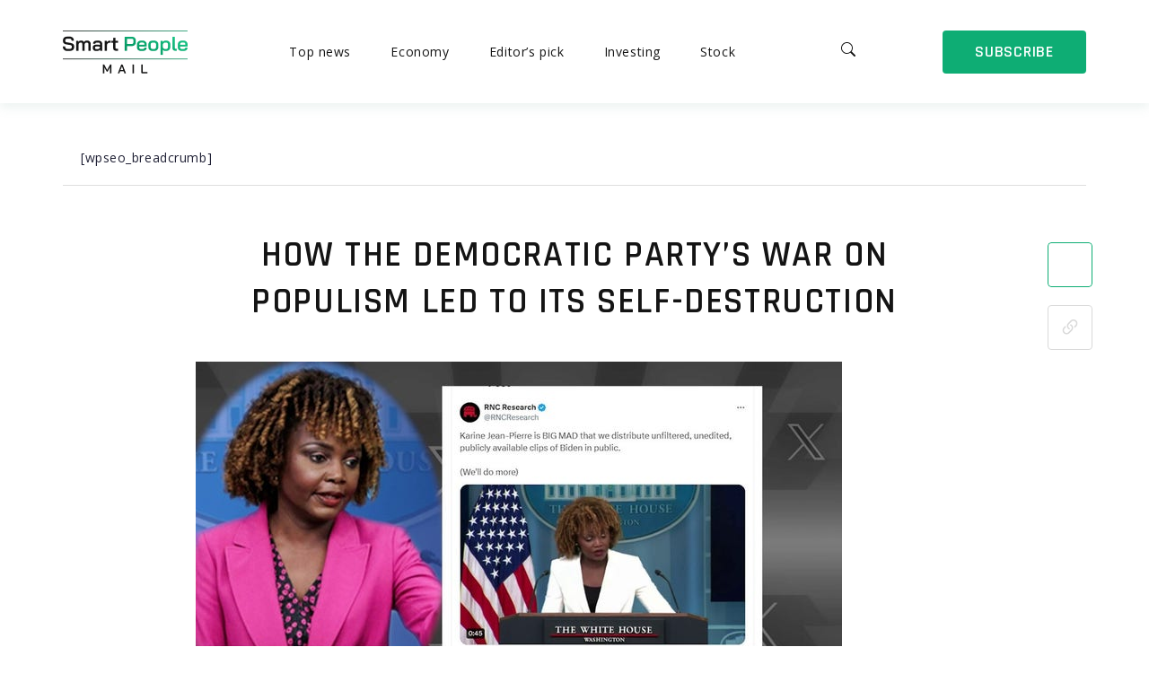

--- FILE ---
content_type: text/html; charset=UTF-8
request_url: https://smartpeoplemail.com/how-the-democratic-partys-war-on-populism-led-to-its-self-destruction/
body_size: 6220
content:
<!DOCTYPE html>
<html lang="en">

<head>

    <!-- Basic Page Needs
  ================================================== -->
    <meta charset="utf-8"/>
    <title>Smart People Mail - Investing and Stock News</title>
    <meta name="description" content="description"/>
    <meta name="author" content="author"/>

    <!-- Mobile Specific Metas
================================================== -->
    <meta name="viewport" content="width=device-width, initial-scale=1.0">
    <meta name="format-detection" content="telephone=no"/>


    <!-- Favicons
  ================================================== -->
    <link rel="manifest" href="/wp-content/themes/smart/images/favicon/manifest.json">
    <meta name="msapplication-TileColor" content="#ffffff">
    <meta name="msapplication-TileImage" content="/wp-content/themes/smart/images/favicon/ms-icon-144x144.png">
    <meta name="theme-color" content="#ffffff">

    <!-- CSS
  ================================================== -->

    <link href="/wp-content/themes/smart/slick.css" rel="stylesheet" type="text/css"/>
    <link href="/wp-content/themes/smart/slick-theme.css" rel="stylesheet" type="text/css"/>
    <link href="/wp-content/themes/smart/style.css" rel="stylesheet" type="text/css"/>
    <link rel="preconnect" href="https://fonts.googleapis.com">
    <link rel="preconnect" href="https://fonts.gstatic.com" crossorigin>
    <link href="https://fonts.googleapis.com/css2?family=Open+Sans:wght@400;600;700&family=Rajdhani:wght@600;700&display=swap"
          rel="stylesheet">

    <!-- JS
  ================================================== -->
    <script src="/wp-content/themes/smart/js/jquery-3.3.1.min.js"></script>
    <script src="/wp-content/themes/smart/js/slick.js"></script>
    <script src="/wp-content/themes/smart/js/main.js"></script>
    <script src="/wp-content/themes/smart/js/jquery.bpopup.min.js"></script>
	<script src="https://www.google.com/recaptcha/api.js" async defer></script>
	<script src="https://cdnjs.cloudflare.com/ajax/libs/jquery-migrate/3.4.1/jquery-migrate.min.js" integrity="sha512-KgffulL3mxrOsDicgQWA11O6q6oKeWcV00VxgfJw4TcM8XRQT8Df9EsrYxDf7tpVpfl3qcYD96BpyPvA4d1FDQ==" crossorigin="anonymous" referrerpolicy="no-referrer"></script>

	<!--WP_head-->
	<script id='contact-form-7-js-extra'>
var wpcf7 = {"api":{"root":"https:\/\/smartpeoplemail.com\/wp-json\/","namespace":"contact-form-7\/v1"}};
</script>
<script src='https://smartpeoplemail.com/wp-content/plugins/contact-form-7/includes/js/index.js?ver=5.5.6' id='contact-form-7-js'></script>
</head>

<body>
<div class="wrapper">
    <div class="mobile-navigation-wrapper">
        <div class="mobile-navigation-inner-wrapper">
            <div class="mobile-navigation-top-panel-wrapper">
                <a href="/" class="mobile-navigation-header-logotype">
                    <img src="/wp-content/themes/smart/images/logo.png" alt="Logotype">
                </a>
                <div class="close-mobile-navigation-btn close-mobile-btn">
                    <svg width="24" height="24" viewBox="0 0 24 24" fill="none" xmlns="http://www.w3.org/2000/svg">
                        <path d="M3.21995 4.28195C3.15022 4.21222 3.0949 4.12943 3.05716 4.03832C3.01942 3.94721 3 3.84956 3 3.75095C3 3.65233 3.01942 3.55468 3.05716 3.46357C3.0949 3.37246 3.15022 3.28968 3.21995 3.21995C3.28968 3.15022 3.37246 3.0949 3.46357 3.05716C3.55468 3.01942 3.65233 3 3.75095 3C3.84956 3 3.94721 3.01942 4.03832 3.05716C4.12943 3.0949 4.21222 3.15022 4.28195 3.21995L12.0009 10.9404L19.7199 3.21995C19.7897 3.15022 19.8725 3.0949 19.9636 3.05716C20.0547 3.01942 20.1523 3 20.2509 3C20.3496 3 20.4472 3.01942 20.5383 3.05716C20.6294 3.0949 20.7122 3.15022 20.7819 3.21995C20.8517 3.28968 20.907 3.37246 20.9447 3.46357C20.9825 3.55468 21.0019 3.65233 21.0019 3.75095C21.0019 3.84956 20.9825 3.94721 20.9447 4.03832C20.907 4.12943 20.8517 4.21222 20.7819 4.28195L13.0614 12.0009L20.7819 19.7199C20.8517 19.7897 20.907 19.8725 20.9447 19.9636C20.9825 20.0547 21.0019 20.1523 21.0019 20.2509C21.0019 20.3496 20.9825 20.4472 20.9447 20.5383C20.907 20.6294 20.8517 20.7122 20.7819 20.7819C20.7122 20.8517 20.6294 20.907 20.5383 20.9447C20.4472 20.9825 20.3496 21.0019 20.2509 21.0019C20.1523 21.0019 20.0547 20.9825 19.9636 20.9447C19.8725 20.907 19.7897 20.8517 19.7199 20.7819L12.0009 13.0614L4.28195 20.7819C4.21222 20.8517 4.12943 20.907 4.03832 20.9447C3.94721 20.9825 3.84956 21.0019 3.75095 21.0019C3.65233 21.0019 3.55468 20.9825 3.46357 20.9447C3.37246 20.907 3.28968 20.8517 3.21995 20.7819C3.15022 20.7122 3.0949 20.6294 3.05716 20.5383C3.01942 20.4472 3 20.3496 3 20.2509C3 20.1523 3.01942 20.0547 3.05716 19.9636C3.0949 19.8725 3.15022 19.7897 3.21995 19.7199L10.9404 12.0009L3.21995 4.28195Z"
                              fill="white"/>
                    </svg>
                </div>

            </div>
            <div class="mobile-navigation-inner-block">
                <nav class="header-navigation">
                   <div class="menu"><ul>
<li class="page_item page-item-13435"><a href="https://smartpeoplemail.com/about-us/">About us</a></li>
<li class="page_item page-item-13437"><a href="https://smartpeoplemail.com/contacts/">Contacts</a></li>
<li class="page_item page-item-13443"><a href="https://smartpeoplemail.com/email-whitelisting/">Email Whitelisting</a></li>
<li class="page_item page-item-13439"><a href="https://smartpeoplemail.com/privacy-policy/">Privacy Policy</a></li>
<li class="page_item page-item-6143"><a href="https://smartpeoplemail.com/subscribe-to-smartpeoplemail/">Subscribe to Smartpeoplemail</a></li>
<li class="page_item page-item-13441"><a href="https://smartpeoplemail.com/terms-and-conditions/">Terms and Conditions</a></li>
<li class="page_item page-item-13445"><a href="https://smartpeoplemail.com/thank-you/">Thank you</a></li>
<li class="page_item page-item-7"><a href="https://smartpeoplemail.com/home/">Trading News</a></li>
</ul></div>
                </nav>
                <a href="#subscribeField" class="main-button close-mobile-btn">
                   [contact-form-7 id="4552" title="Contact Form 2"]                </a>
            </div>
        </div>
    </div>
    <div class="layout"><div class="inner-page-header-wrapper">
    <header class="header-main-page primary-header">
    <div class="limit">
        <div class="burger-button">
            <svg width="24" height="24" viewBox="0 0 24 24" fill="none" xmlns="http://www.w3.org/2000/svg">
                <path fill-rule="evenodd" clip-rule="evenodd"
                      d="M3.75 18C3.75 17.8011 3.82902 17.6103 3.96967 17.4697C4.11032 17.329 4.30109 17.25 4.5 17.25H19.5C19.6989 17.25 19.8897 17.329 20.0303 17.4697C20.171 17.6103 20.25 17.8011 20.25 18C20.25 18.1989 20.171 18.3897 20.0303 18.5303C19.8897 18.671 19.6989 18.75 19.5 18.75H4.5C4.30109 18.75 4.11032 18.671 3.96967 18.5303C3.82902 18.3897 3.75 18.1989 3.75 18ZM3.75 12C3.75 11.8011 3.82902 11.6103 3.96967 11.4697C4.11032 11.329 4.30109 11.25 4.5 11.25H19.5C19.6989 11.25 19.8897 11.329 20.0303 11.4697C20.171 11.6103 20.25 11.8011 20.25 12C20.25 12.1989 20.171 12.3897 20.0303 12.5303C19.8897 12.671 19.6989 12.75 19.5 12.75H4.5C4.30109 12.75 4.11032 12.671 3.96967 12.5303C3.82902 12.3897 3.75 12.1989 3.75 12ZM3.75 6C3.75 5.80109 3.82902 5.61032 3.96967 5.46967C4.11032 5.32902 4.30109 5.25 4.5 5.25H19.5C19.6989 5.25 19.8897 5.32902 20.0303 5.46967C20.171 5.61032 20.25 5.80109 20.25 6C20.25 6.19891 20.171 6.38968 20.0303 6.53033C19.8897 6.67098 19.6989 6.75 19.5 6.75H4.5C4.30109 6.75 4.11032 6.67098 3.96967 6.53033C3.82902 6.38968 3.75 6.19891 3.75 6Z"
                      fill="white"/>
            </svg>
        </div>
        <a href="/" class="header-logo">
        </a>
        <nav class="header-navigation">
        
            
            <a href="/category/latest-news/" class="header-navigation__link">
                Top news
            </a>
            <a href="/category/economy/" class="header-navigation__link">
                Economy
            </a>
            <a href="/category/editors-pick/" class="header-navigation__link">
                Editor’s pick
            </a>
            <a href="/category/investing/" class="header-navigation__link">
                Investing
            </a>
            <a href="/category/stock/" class="header-navigation__link">
                Stock
            </a>
        </nav>
        <a href="#search_modal" class="search-button modal_button">
            <svg width="24" height="24" viewBox="0 0 24 24" fill="none" xmlns="http://www.w3.org/2000/svg">
                <path d="M15.7425 14.3432C16.7107 13.0218 17.1444 11.3834 16.9567 9.75589C16.769 8.12838 15.9739 6.63176 14.7303 5.56544C13.4867 4.49912 11.8864 3.94174 10.2495 4.00482C8.61265 4.0679 7.05997 4.74679 5.90209 5.90565C4.74422 7.06452 4.06655 8.6179 4.00465 10.255C3.94275 11.8922 4.50119 13.4923 5.56825 14.7353C6.63531 15.9783 8.13229 16.7725 9.7597 16.9591C11.3871 17.1456 13.0249 16.7107 14.3455 15.7414H14.3445C14.3745 15.7814 14.4065 15.8194 14.4425 15.8564L18.2924 19.7068C18.4799 19.8944 18.7342 19.9999 18.9995 20C19.2647 20.0001 19.5192 19.8948 19.7068 19.7073C19.8944 19.5197 19.9999 19.2653 20 19C20.0001 18.7348 19.8948 18.4803 19.7073 18.2926L15.8575 14.4422C15.8217 14.406 15.7833 14.3726 15.7425 14.3422V14.3432ZM16.0004 10.4988C16.0004 11.2212 15.8582 11.9364 15.5818 12.6038C15.3054 13.2712 14.9003 13.8775 14.3896 14.3883C13.8789 14.8991 13.2726 15.3043 12.6053 15.5807C11.9381 15.8571 11.2229 15.9994 10.5007 15.9994C9.77841 15.9994 9.06324 15.8571 8.39597 15.5807C7.72871 15.3043 7.12242 14.8991 6.61171 14.3883C6.10101 13.8775 5.6959 13.2712 5.41951 12.6038C5.14312 11.9364 5.00086 11.2212 5.00086 10.4988C5.00086 9.03998 5.5803 7.64089 6.61171 6.60933C7.64312 5.57777 9.04202 4.99825 10.5007 4.99825C11.9593 4.99825 13.3582 5.57777 14.3896 6.60933C15.421 7.64089 16.0004 9.03998 16.0004 10.4988Z"
                      fill="white"/>
            </svg>
        </a>
        <a href="https://smartpeoplemail.com/subscribe-to-smartpeoplemail/" class="main-button">
            subscribe
        </a>
    </div>
</header>    <div class="progress-container">
        <div class="progress-bar" id="progressBar"></div>
    </div>
</div>
<div class="news-page-container content-container">
    <div class="limit">
        <ul class="breadcrumbs">
			
[wpseo_breadcrumb]
        </ul>
        <div class="article-wrapper">

            <div class="content-inner-limit article-inner-limit">
                
<div class="article-date"></div><div class="article-heading">How the Democratic Party’s war on populism led to its self-destruction</div><img width="720" height="405" src="https://smartpeoplemail.com/wp-content/uploads/2024/07/image-1.jpg" class="attachment-post-thumbnail size-post-thumbnail" alt="" decoding="async" loading="lazy" /><img src="https://smartpeoplemail.com/wp-content/uploads/2024/07/image-1.jpg">
            <div class="article-data-items-wrapper">
                <div class="article-data-items-inner-wrapper">
                    <div id="myBar" class="progress-square">
                        <div class="inner-progress-wrapper">
                            <div class="inner-progress" id="innerProgress"></div>
                        </div>
                    </div>
                    <div class="article-data-link-wrapper">
                        <svg width="24" height="24" viewBox="0 0 24 24" fill="none" xmlns="http://www.w3.org/2000/svg">
                            <path d="M7.0734 9.813L5.0154 11.871C4.17141 12.715 3.69727 13.8597 3.69727 15.0532C3.69727 16.2468 4.17141 17.3915 5.0154 18.2355C5.85938 19.0795 7.00407 19.5536 8.19765 19.5536C9.39122 19.5536 10.5359 19.0795 11.3799 18.2355L14.1219 15.492C14.6308 14.983 15.0103 14.3593 15.2283 13.6733C15.4463 12.9873 15.4966 12.259 15.3749 11.5496C15.2533 10.8402 14.9632 10.1702 14.529 9.59611C14.0949 9.02197 13.5294 8.56035 12.8799 8.25L12.0009 9.129C11.9117 9.2184 11.834 9.31869 11.7699 9.4275C12.2717 9.57175 12.7271 9.84447 13.0912 10.2187C13.4553 10.5929 13.7155 11.0557 13.8459 11.5612C13.9763 12.0668 13.9726 12.5976 13.835 13.1013C13.6974 13.6049 13.4308 14.064 13.0614 14.433L10.3209 17.175C9.75798 17.7379 8.99449 18.0542 8.1984 18.0542C7.4023 18.0542 6.63882 17.7379 6.0759 17.175C5.51297 16.6121 5.19673 15.8486 5.19673 15.0525C5.19673 14.2564 5.51297 13.4929 6.0759 12.93L7.2654 11.742C7.09757 11.1131 7.03273 10.4611 7.0734 9.8115V9.813Z"
                                  fill="#D9D9D9"/>
                            <path d="M9.88029 7.00935C9.37135 7.51836 8.99194 8.14204 8.77391 8.82803C8.55588 9.51402 8.50558 10.2423 8.62725 10.9517C8.74892 11.6612 9.039 12.3311 9.47315 12.9052C9.90729 13.4794 10.4728 13.941 11.1223 14.2513L12.2848 13.0873C11.7762 12.9509 11.3125 12.6831 10.9402 12.3107C10.568 11.9382 10.3003 11.4744 10.1641 10.9658C10.0279 10.4571 10.028 9.92162 10.1643 9.41302C10.3006 8.90442 10.5684 8.44066 10.9408 8.06835L13.6813 5.32635C14.2442 4.76343 15.0077 4.44718 15.8038 4.44718C16.5999 4.44718 17.3634 4.76343 17.9263 5.32635C18.4892 5.88927 18.8055 6.65276 18.8055 7.44885C18.8055 8.24494 18.4892 9.00843 17.9263 9.57135L16.7368 10.7593C16.9048 11.3893 16.9693 12.0418 16.9288 12.6898L18.9868 10.6318C19.8308 9.78786 20.3049 8.64318 20.3049 7.4496C20.3049 6.25602 19.8308 5.11134 18.9868 4.26735C18.1428 3.42336 16.9981 2.94922 15.8045 2.94922C14.611 2.94922 13.4663 3.42336 12.6223 4.26735L9.88029 7.00935Z"
                                  fill="#D9D9D9"/>
                        </svg>
                    </div>
                </div>
            </div>
        </div>
    </div>
    <div class="similar-articles-container content-inner-limit">
        <div class="similar-articles-heading">
            Similar articles
        </div>
       
        

   <div class="similar-articles-cards-wrapper">
          





 
<a href="https://smartpeoplemail.com/‘Mass surveillance’: Conservatives sound alarm over Trump admin’s REAL ID rollout/" class="similar-articles-card" ><div class="similar-articles-card-img-wrapper"></div><div class="similar-articles-card-text-wrapper"><span class="primary-news-card__date">April 17, 2025</span><span class="category-news-card__heading">‘Mass surveillance’: Conservatives sound alarm over Trump admin’s REAL ID rollout</span></div></a><a href="https://smartpeoplemail.com/Republican uses George Washington, American Revolution to reject notion Ukraine should surrender to Russia/" class="similar-articles-card" ><div class="similar-articles-card-img-wrapper"></div><div class="similar-articles-card-text-wrapper"><span class="primary-news-card__date"></span><span class="category-news-card__heading">Republican uses George Washington, American Revolution to reject notion Ukraine should surrender to Russia</span></div></a>
            
            
        </div>












            
             
      
    </div>
</div>

</div>
<div class="links" style="text-align:center; font-weight:bold; padding-bottom:80px; font-size:20px; max-width:620px; margin:0 auto;">
	If you would like to delve into the world of investment topics , go to our partner project <a href="https://wallstreetwizardry.com" style="color:#0EAD74; text-decoration:underline;">Wall Street Wizardry</a></div>
<footer>
    <div class="main-bg">
        <video autoplay loop muted>
            <source src="/wp-content/themes/smart/images/gradient-bg-video.mp4" type="video/mp4">
        </video>
    </div>
    <div class="limit">
        <div class="footer-top-panel">
            <a href="/" class="logo">
                <img src="/wp-content/themes/smart/images/logo-footer.png" alt="Logotype">
            </a>
               <div class="footer-top-panel__button-wrapper">
                <a href="https://smartpeoplemail.com/subscribe-to-smartpeoplemail/" class="main-button">
                    subscribe
                </a>
            </div>
            
            
            
            
            
            
            
        </div>
		
        <div class="footer-content-wrapper">
			
            <div class="footer-content-block">
                Disclaimer: SmartPeopleMail.com, its managers, its employees, and assigns (collectively “The Company”)
                do not make any guarantee or warranty about what is advertised above. Information provided by this
                website is for research purposes only and should not be considered as personalized financial advice. The
                Company is not affiliated with, nor does it receive compensation from, any specific security. The
                Company is not registered or licensed by any governing body in any jurisdiction to give investing advice
                or provide investment recommendation. Any investments recommended here should be taken into
                consideration only after consulting with your investment advisor and after reviewing the prospectus or
                financial statements of the company.
            </div>
            <nav class="footer-navigation">
                <div class="menu-helper_menu-container"><ul id="menu-helper_menu" class="menu"><li id="menu-item-13436" class="menu-item menu-item-type-post_type menu-item-object-page menu-item-13436"><a href="https://smartpeoplemail.com/about-us/">About us</a></li>
<li id="menu-item-13438" class="menu-item menu-item-type-post_type menu-item-object-page menu-item-13438"><a href="https://smartpeoplemail.com/contacts/">Contacts</a></li>
<li id="menu-item-13440" class="menu-item menu-item-type-post_type menu-item-object-page menu-item-13440"><a href="https://smartpeoplemail.com/privacy-policy/">Privacy Policy</a></li>
<li id="menu-item-13442" class="menu-item menu-item-type-post_type menu-item-object-page menu-item-13442"><a href="https://smartpeoplemail.com/terms-and-conditions/">Terms and Conditions</a></li>
<li id="menu-item-13444" class="menu-item menu-item-type-post_type menu-item-object-page menu-item-13444"><a href="https://smartpeoplemail.com/email-whitelisting/">Email Whitelisting</a></li>
</ul></div>            </nav>
        </div>
        <div class="copyright-block">
            Copyright © 2025 SmartPeopleMail. All Rights Reserved.
        </div>
    </div>
</footer>

</div>
<!-- ===================   Modal  ============================ -->
<div class="modal_window search_modal" id="search_modal" style="display: none">
    <div class="limit modal-limit">
        <div class="search-modal-inner-block">
            <div class="search-modal-top-panel">
                <form action="" class="search-modal-form">
                    <div class="search-modal-form__item">
                        <input class="search-modal-form__input" type="text" placeholder="Search on SmartPeopleMail">
                        <button type="submit" class="modal-search-button">
                            <svg width="24" height="24" viewBox="0 0 24 24" fill="none"
                                 xmlns="http://www.w3.org/2000/svg">
                                <path d="M15.7425 14.3432C16.7107 13.0218 17.1444 11.3834 16.9567 9.75589C16.769 8.12838 15.9739 6.63176 14.7303 5.56544C13.4867 4.49912 11.8864 3.94174 10.2495 4.00482C8.61265 4.0679 7.05997 4.74679 5.90209 5.90565C4.74422 7.06452 4.06655 8.6179 4.00465 10.255C3.94275 11.8922 4.50119 13.4923 5.56825 14.7353C6.63531 15.9783 8.13229 16.7725 9.7597 16.9591C11.3871 17.1456 13.0249 16.7107 14.3455 15.7414H14.3445C14.3745 15.7814 14.4065 15.8194 14.4425 15.8564L18.2924 19.7068C18.4799 19.8944 18.7342 19.9999 18.9995 20C19.2647 20.0001 19.5192 19.8948 19.7068 19.7073C19.8944 19.5197 19.9999 19.2653 20 19C20.0001 18.7348 19.8948 18.4803 19.7073 18.2926L15.8575 14.4422C15.8217 14.406 15.7833 14.3726 15.7425 14.3422V14.3432ZM16.0004 10.4988C16.0004 11.2212 15.8582 11.9364 15.5818 12.6038C15.3054 13.2712 14.9003 13.8775 14.3896 14.3883C13.8789 14.8991 13.2726 15.3043 12.6053 15.5807C11.9381 15.8571 11.2229 15.9994 10.5007 15.9994C9.77841 15.9994 9.06324 15.8571 8.39597 15.5807C7.72871 15.3043 7.12242 14.8991 6.61171 14.3883C6.10101 13.8775 5.6959 13.2712 5.41951 12.6038C5.14312 11.9364 5.00086 11.2212 5.00086 10.4988C5.00086 9.03998 5.5803 7.64089 6.61171 6.60933C7.64312 5.57777 9.04202 4.99825 10.5007 4.99825C11.9593 4.99825 13.3582 5.57777 14.3896 6.60933C15.421 7.64089 16.0004 9.03998 16.0004 10.4988Z"
                                      fill="white"/>
                            </svg>
                        </button>
                    </div>
                </form>
                <a href="#" class="close-modal-btn close-modal">
                    Cancel
                </a>
            </div>
            <div class="recommended-news-block">
                <div class="recommended-news-heading">
                    Popular searches
                </div>
                <div class="recommended-news-item">
                    <a href="#" class="recommended-news-link">
                        Bitcoin
                    </a>
                </div>
                <div class="recommended-news-item">
                    <a href="#" class="recommended-news-link">
                        Ethereum
                    </a>
                </div>
                <div class="recommended-news-item">
                    <a href="#" class="recommended-news-link">
                        Coin
                    </a>
                </div>
                <div class="recommended-news-item">
                    <a href="#" class="recommended-news-link">
                        Crypto
                    </a>
                </div>
                <div class="recommended-news-item">
                    <a href="#" class="recommended-news-link">
                        Elon Musk twitter
                    </a>
                </div>
            </div>
        </div>
    </div>
</div>
<!-- ======================================================== -->

<!-- End Document
================================================== -->
</body>
</html>
<!--
Performance optimized by W3 Total Cache. Learn more: https://www.boldgrid.com/w3-total-cache/


Served from: smartpeoplemail.com @ 2025-04-23 05:47:42 by W3 Total Cache
-->

--- FILE ---
content_type: text/css
request_url: https://smartpeoplemail.com/wp-content/themes/smart/style.css
body_size: 8286
content:
/*
Theme Name: Smart
Author: IVAN 
*/

@charset "UTF-8";
@charset "UTF-8";

/* Table of Content
==================================================
    #Font-Face
	#Reset & Basics
	#Typography
	#Links
	#Lists
	#Images
	#Forms
    #Tables
	#Other */


/* #Font-Face
================================================== */
/*	@font-face {
	    font-family: 'FontName';
	    src: url('../fonts/FontName.eot');
	    src: url('../fonts/FontName.eot?iefix') format('eot'),
	         url('../fonts/FontName.woff') format('woff'),
	         url('../fonts/FontName.ttf') format('truetype'),
	         url('../fonts/FontName.svg#webfontZam02nTh') format('svg');
	    font-weight: normal;
	    font-style: normal; }
*/



/* #Reset & Basics
================================================== */
*{
  margin:0;
  padding:0;
  border: 0;
  vertical-align: baseline;
  box-sizing:border-box;
  -moz-box-sizing:border-box;
  -webkit-box-sizing:border-box;
}


.wpcf7-f6651-o3-ve-cf7sr-recaptcha{color:#bf1010; font-weight:bold;}


.ccpw-container{display:block!important;}
.ccpw-ticker-cont{display:block!important;}

div.ccpw-container.ccpw-ticker-cont{display:block!important;}

.tickercontainer #ccpw-ticker-widget-3613 span.name, .tickercontainer #ccpw-ticker-widget-3613 .ccpw-credits a{color:#111!important; padding:10px; font-weight:bold;}
.ccpw-credits a{color:#111!important; font-weight:bold;}

span.changes.up{padding:5px; color:#1BAB81!important; font-weight:bold;}
span.changes.down{ padding:5px; color:#bf1010!important; font-weight:bold;}

.coin-container{display:inline; float:left; padding:17px!important; margin:0 15px!important; border-radius:5px!important; border:1px solid #DADADA!important;}
.ccpw-container .ccpw-ticker-cont .ccpw-header-ticker-fixedbar{display:inline-block!important;}

.ccpw-container{display:inline-block!important;}
.tickercontainer #ccpw-ticker-widget-3613 span.price{font-weight:bold;}

ul.ccpw-ticker-widget-3613 li{float:left!important;}

.ccpw-ticker-widget-3613 ul li{float:left!important;}

#ccpw-ticker-widget-3613 li{float:left;}

li#ccpw-ticker-widget-3613{float:left;}

#ccpw-ticker-widget-3613{width:1780px;}

span.changes .up{color:#1BAB81!important;}
.ccpw_icon-up{color:#1BAB81!important;}

i.ccpw_icon-up{color:#1BAB81!important;}

span.changes .down{color:#bf1010!important;}

.cf7sr-recaptcha{display:block!important;}






.cf7sr-recaptcha{display:block;}

#google-recaptcha div {
    width: 100% !important;
}

#google-recaptcha div > iframe {
    width: 100% !important;
}

/*#google-recaptcha > div > div > iframe > html > body > div.rc-anchor, #google-recaptcha > div > div > iframe > html > body > div.rc-anchor-normal, #google-recaptcha > div > div > iframe > html > body > div.rc-anchor-light {
    width: 99% !important;
}*/

#google-recaptcha > div > div > iframe > html > body .rc-anchor.rc-anchor-normal.rc-anchor-light {
    width: 99% !important;
}

 #google-recaptcha > div > div > iframe > html > body > div.rc-anchor-light {
     background:#f6f6f6!important;
     border:0px solid #d3d3d3!important;
     color:#003a79!important;}










body {
  background: #fff;
  font-size: 14px;
  font-family: Helvetica, Arial, sans-serif;
  color: #444;
  -webkit-font-smoothing: antialiased;
  -ms-text-size-adjust: 100%;
  -webkit-text-size-adjust: 100%;
}


/* #Typography
================================================== */
h1, h2, h3, h4, h5, h6 {
  color: #181818;
  font-family: "Georgia", "Times New Roman", serif;
  font-weight: normal;
  text-rendering: optimizeLegibility; }
h1 a, h2 a, h3 a, h4 a, h5 a, h6 a {
  font-weight: inherit;
  font-family: inherit;
  font-size: inherit; }

p { margin: 0 0 20px 0; text-rendering: optimizeLegibility; }
p img { margin: 0; }
/* #Links
================================================== */
a,
a:visited,
a:hover,
a:focus {
  text-decoration: none;
  outline: 0;
}


/* #Lists
================================================== */
ul { list-style: none; }
ol { list-style: decimal; }
li { display: list-item;
  *display: inline;
  *zoom:1; }

.breadcrumbs span{font-weight:600; color:#141414!important;}
.breadcrumbs span a{font-weight:bold;}

/* #Images
================================================== */

img {
  max-width: 100%;
  width: auto\9;
  width:auto;
  height: auto;
  vertical-align: middle;
  border: 0;
  -ms-interpolation-mode: bicubic; }


/* #Forms
================================================== */
input[type="text"],
input[type="password"],
input[type="email"],
textarea,
select {
  border: 1px solid #ccc;
  padding: 0 5px;
  outline: none;
  max-width: 100%;
  display: block;
  background: #fff;
  vertical-align: baseline;
  *vertical-align: middle; }

textarea {
  min-height: 60px;
  resize:none;
  vertical-align: top;
  overflow: auto; }

input[type="checkbox"],
input[type="radio"] {
  display: inline-block;
  margin-right:5px; }

button,
input[type="submit"],
input[type="reset"],
input[type="button"] {
  text-decoration: none;
  text-transform: none;
  cursor: pointer;
  border:0 none;
  line-height: normal;
  -webkit-appearance: none;
  overflow: visible;   }


/* Fix for odd Mozilla border & padding issues */
button::-moz-focus-inner,
input::-moz-focus-inner {
  border: 0;
  padding: 0;
}

/* #Tables
================================================== */
table {
  border-collapse: collapse;
  border-spacing: 0;
  vertical-align: middle;
}

caption, th, td {
  text-align: left;
  font-weight: normal;
  vertical-align: middle;
  float:none !important;
}



/* #Other
================================================== */
:focus   { outline: 0; }
.left    { float: left !important; }
.right   { float: right !important; }

sub, sup {
  position: relative;
  font-size: 75%;
  line-height: 0;
  vertical-align: baseline;
}
sup { top: -5px;}
sub { bottom: 2px;}


.clear {
  clear: both;}

select {
  background: right center no-repeat;
  /* for FF */
  text-overflow: '';
}
select::-ms-expand {display: none;}
.last{
  width: 100%!important;
  height: 0;
  visibility: hidden;
}
input::-webkit-input-placeholder {opacity:1;}
input::-moz-placeholder          {opacity:1;}
input:-moz-placeholder           {opacity:1;}
input:-ms-input-placeholder      {opacity:1;}
textarea::-webkit-input-placeholder {opacity:1;}
textarea::-moz-placeholder          {opacity:1;}
textarea:-moz-placeholder           {opacity:1;}
textarea:-ms-input-placeholder      {opacity:1;}

html {
  scroll-behavior: smooth;
}

html, body {
  height: 100%;
}

.wrapper {
  display: flex;
  flex-direction: column;
  height: 100%;
}

footer {
  position: relative;
  flex: 0 0 auto;
  width: 100%;
}

.layout {
  width: 100%;
  flex: 1 0 auto;
}

/*------------------------------------------------------------------------------------------- */
.limit, .content-inner-limit {
  position: relative;
  margin: 0 auto;
}

footer {
  margin: 0 auto;
  position: relative;
}

/*------------------------------------------------------------------------------------------- */
/*----------------------------------------- FONTS ------------------------------------------- */
/*------------------------------------------------------------------------------------------- */
body {
  font-family: "Open Sans", sans-serif;
  font-style: normal;
  font-weight: 400;
  font-size: 14px;
  line-height: 1.5;
  letter-spacing: 0.04em;
  color: #212236;
}

/*------------------------------------------------------------------------------------------- */
/*------------------------------------ START SETTINGS --------------------------------------- */
/*------------------------------------------------------------------------------------------- */
.limit, .content-inner-limit {
  max-width: 1140px;
  padding-left: 0px!important;
  padding-right: 30px;
  width: 100%;
}

.content-inner-limit {
  max-width: 860px;
}

.modal-limit {
  max-width: 680px;
}

/*----------------------------typography------------------------------*/
h1, h2, h3, h4, h5, h6 {
  font-family: "Rajdhani", sans-serif;
  line-height: 1.3;
  display: block;
  letter-spacing: 0.04em;
  text-transform: uppercase;
  color: #212236;
  font-weight: 700;
}

h1 {
  font-size: 40px;
  margin-bottom: 40px;
}

h2 {
  font-size: 36px;
  margin-bottom: 40px;
}

h3 {
  font-size: 24px;
  margin-bottom: 30px;
}

h4, h5, h6 {
  font-size: 16px;
  margin-bottom: 20px;
}

p, li {
  font-family: "Open Sans", sans-serif;
  font-style: normal;
  font-weight: 400;
  font-size: 14px;
  line-height: 1.5;
  letter-spacing: 0.04em;
  color: #212236;
}

.breadcrumbs span a {
    font-weight: 600;
	color:#0EAD74;
}

.screen-reader-response p{color:#0EAD74!important;}
div.screen-reader-response{color:#0EAD74!important;}
.wpcf7-response-output{display:none;}


.content-container ul, .content-container ol {
  margin-left: 20px;
  margin-bottom: 20px;
}
.content-container a {
  color: #0EAD74;
}
.content-container a:hover, .content-container a:active, .content-container a:visited {
  color: #0EAD74;
}

.main-button {
  background: #0EAD74;
  border-radius: 4px;
  border: none;
  width: 160px;
  height: 48px;
  display: inline-flex;
  justify-content: center;
  align-items: center;
  font-family: "Rajdhani", sans-serif;
  font-style: normal;
  font-weight: 600;
  font-size: 18px;
  line-height: 20px;
  text-align: center;
  letter-spacing: 0.04em;
  text-transform: uppercase;
  color: #FFFFFF;
  -webkit-transition-property: all;
  -moz-transition-property: all;
  -ms-transition-property: all;
  -o-transition-property: all;
  transition-property: all;
  -webkit-transition-duration: 0.5s;
  -moz-transition-duration: 0.5s;
  -ms-transition-duration: 0.5s;
  -o-transition-duration: 0.5s;
  transition-duration: 0.5s;
  -webkit-transition-timing-function: ease;
  -moz-transition-timing-function: ease;
  -ms-transition-timing-function: ease;
  -o-transition-timing-function: ease;
  transition-timing-function: ease;
  padding-left: 20px;
  padding-right: 20px;
}
.main-button:hover {
  font-size: 20px;
  color: #FFFFFF;
  line-height: 20px;
}

.primary-button {
  border: 1px solid #0EAD74;
  border-radius: 4px;
  padding: 12px 25px;
  font-family: "Rajdhani", sans-serif;
  font-style: normal;
  font-weight: 500;
  font-size: 18px;
  line-height: 1.3;
  text-align: center;
  letter-spacing: 0.04em;
  text-transform: uppercase;
  color: #0EAD74;
  display: inline-flex;
  justify-content: center;
  align-items: center;
  -webkit-transition-property: all;
  -moz-transition-property: all;
  -ms-transition-property: all;
  -o-transition-property: all;
  transition-property: all;
  -webkit-transition-duration: 0.5s;
  -moz-transition-duration: 0.5s;
  -ms-transition-duration: 0.5s;
  -o-transition-duration: 0.5s;
  transition-duration: 0.5s;
  -webkit-transition-timing-function: ease;
  -moz-transition-timing-function: ease;
  -ms-transition-timing-function: ease;
  -o-transition-timing-function: ease;
  transition-timing-function: ease;
}
.primary-button:hover {
  line-height: 1.3;
  background: rgba(17, 122, 84, 0.1);
  color: #0EAD74;
}

.center-elem-wrapper {
  display: flex;
  justify-content: center;
  align-items: center;
}

.md-horizontal-bottom-space {
  padding-bottom: 70px;
}

.md-horizontal-top-space {
  padding-top: 70px;
}

.primary-heading-wrapper, .primary-heading-block {
  display: flex;
  align-items: center;
  justify-content: space-between;
}

.primary-heading {
  font-family: "Rajdhani", sans-serif;
  font-style: normal;
  font-weight: 700;
  font-size: 36px;
  line-height: 1.3;
  letter-spacing: 0.04em;
  text-transform: uppercase;
  color: #141414;
}

.primary-heading-block {
  width: 50%;
  position: relative;
}

.article-wrapper .article-data-items-wrapper, .article-wrapper:before{
width:0%!important;
min-width:90px!important;}

.article-data-items-wrapper{float:right!important;}

.primary-heading-block:before {
  content: "";
  display: block;
  background: #0EAD74;
  border-radius: 2px;
  height: 2px;
  position: absolute;
  width: 100%;
  left: 0;
  bottom: 0;
}

.primary-background-wrapper, .primary-background-inner-wrapper {
  position: relative;
}

.primary-background-wrapper {
  background: #1F2823;
  overflow: hidden;
}

.main-bg {
  position: absolute;
  width: 100%;
  height: 100%;
  left: 0;
  top: 0;
  /*background: url("../images/gradient-bg.gif") center bottom no-repeat;
  background-size: cover;*/}

.wpcf7-submit{
  background: #0EAD74;
  border-radius: 4px;
  border: none;
  width: 160px;
  height: 48px;
  display: inline-flex;
  justify-content: center;
  align-items: center;
  font-family: "Rajdhani", sans-serif;
  font-style: normal;
  font-weight: 600;
  font-size: 18px;
  line-height: 20px;
  text-align: center;
  letter-spacing: 0.04em;
  text-transform: uppercase;
  color: #FFFFFF;
  -webkit-transition-property: all;
  -moz-transition-property: all;
  -ms-transition-property: all;
  -o-transition-property: all;
  transition-property: all;
  -webkit-transition-duration: 0.5s;
  -moz-transition-duration: 0.5s;
  -ms-transition-duration: 0.5s;
  -o-transition-duration: 0.5s;
  transition-duration: 0.5s;
  -webkit-transition-timing-function: ease;
  -moz-transition-timing-function: ease;
  -ms-transition-timing-function: ease;
  -o-transition-timing-function: ease;
  transition-timing-function: ease;
  padding-left: 20px;
  padding-right: 20px;
}
.wpcf7-submit:hover {
  font-size: 20px;
  color: #FFFFFF;
  line-height: 20px;
}



.main-bg video {
  width: auto;
  height: auto;
  min-height: 100%;
  min-width: 100%;
  /*width: 100%;
  height: 100%;
  display: block;*/
  position: absolute;
  left: 50%;
  -moz-transform: translateX(-50%);
  -ms-transform: translateX(-50%);
  -webkit-transform: translateX(-50%);
  -o-transform: translateX(-50%);
  transform: translateX(-50%);
  bottom: 0;
}

/*.main-bg-primary-wrapper {
    width: 100%;
    height: 100%;
    display: block;
    position: relative;
}
.main-bg-inner-primary-wrapper {
    width: 100%;
    height: 100%;
    display: block;
    position: absolute;
    left: 50%;
    -moz-transform: translateX(-50%); !* Для Firefox *!
    -ms-transform: translateX(-50%); !* Для IE *!
    -webkit-transform: translateX(-50%); !* Для Safari, Chrome, iOS *!
    -o-transform: translateX(-50%); !* Для Opera *!
    transform: translateX(-50%);
    bottom: 0;
}*/
.main {
  width: 100% !important;
  height: auto !important;
}

.primary-heading-link {
  font-family: "Open Sans", sans-serif;
  font-style: normal;
  font-weight: 600;
  font-size: 18px;
  line-height: 26px;
  letter-spacing: 0.04em;
  color: #D9D9D9;
  -webkit-transition-property: all;
  -moz-transition-property: all;
  -ms-transition-property: all;
  -o-transition-property: all;
  transition-property: all;
  -webkit-transition-duration: 0.5s;
  -moz-transition-duration: 0.5s;
  -ms-transition-duration: 0.5s;
  -o-transition-duration: 0.5s;
  transition-duration: 0.5s;
  -webkit-transition-timing-function: ease;
  -moz-transition-timing-function: ease;
  -ms-transition-timing-function: ease;
  -o-transition-timing-function: ease;
  transition-timing-function: ease;
}
.primary-heading-link svg path {
  -webkit-transition-property: all;
  -moz-transition-property: all;
  -ms-transition-property: all;
  -o-transition-property: all;
  transition-property: all;
  -webkit-transition-duration: 0.5s;
  -moz-transition-duration: 0.5s;
  -ms-transition-duration: 0.5s;
  -o-transition-duration: 0.5s;
  transition-duration: 0.5s;
  -webkit-transition-timing-function: ease;
  -moz-transition-timing-function: ease;
  -ms-transition-timing-function: ease;
  -o-transition-timing-function: ease;
  transition-timing-function: ease;
}
.primary-heading-link:hover {
  color: #0EAD74;
}
.primary-heading-link:hover svg path {
  fill: #0EAD74;
}

.primary-heading-number-articles {
  font-family: "Open Sans", sans-serif;
  font-style: normal;
  font-weight: 600;
  font-size: 26px;
  line-height: 1.3;
  letter-spacing: 0.04em;
  color: #141414;
  opacity: 0.1;
}

.primary-heading-wrapper {
  margin-bottom: 50px;
}

.primary-heading--light {
  color: #FFFFFF;
}

/*--------------------------------------------breadcrumbs----------------------------------------------- */
.breadcrumbs {
  display: flex;
  list-style: none;
  flex-wrap: wrap;
  margin: 0 0 40px;
  padding: 0;
}

.breadcrumbs .breadcrumbs_item {
  font-family: "Open Sans", sans-serif;
  font-style: normal;
  font-weight: 600;
  font-size: 14px;
  line-height: 1.5;
  letter-spacing: 0.04em;
  color: #141414;
  margin-right: 12px;
}

.breadcrumbs .breadcrumbs_item:after {
  position: relative;
  content: ">";
  display: inline-block;
  font-family: "Open Sans", sans-serif;
  font-style: normal;
  font-weight: 600;
  font-size: 14px;
  line-height: 1.5;
  letter-spacing: 0.04em;
  color: #141414;
  top: 0;
  right: -6px;
}

.breadcrumbs .breadcrumbs_item:last-of-type:after {
  display: none;
}

.breadcrumbs .breadcrumbs_item:first-of-type {
  margin-left: 0;
}

.breadcrumbs .breadcrumbs_item > a {
  font-size: inherit;
  font-family: inherit;
  color: #0EAD74;
  text-decoration: underline;
  -webkit-transition-property: all;
  -moz-transition-property: all;
  -ms-transition-property: all;
  -o-transition-property: all;
  transition-property: all;
  -webkit-transition-duration: 0.5s;
  -moz-transition-duration: 0.5s;
  -ms-transition-duration: 0.5s;
  -o-transition-duration: 0.5s;
  transition-duration: 0.5s;
  -webkit-transition-timing-function: ease;
  -moz-transition-timing-function: ease;
  -ms-transition-timing-function: ease;
  -o-transition-timing-function: ease;
  transition-timing-function: ease;
  text-decoration: none;
}

.breadcrumbs .breadcrumbs_item > a:hover {
  text-decoration: none;
  color: #141414;
}

.inner-page-heading {
  font-family: "Rajdhani", sans-serif;
  font-style: normal;
  font-weight: 600;
  font-size: 40px;
  line-height: 1.3;
  letter-spacing: 0.04em;
  text-transform: uppercase;
  color: #141414;
  display: block;
  border-bottom: 1px solid #DEDEDE;
  margin-bottom: 50px;
}

.inner-page-subheading {
  font-family: "Rajdhani", sans-serif;
  font-style: normal;
  font-weight: 700;
  font-size: 24px;
  line-height: 1.3;
  letter-spacing: 0.04em;
  color: #141414;
  display: block;
  border-bottom: 1px solid #DEDEDE;
  margin-bottom: 50px;
}

.full-image {
  width: 100%;
  display: block;
  margin-bottom: 40px;
  border-radius: 8px;
}

/*
p {
    font-family: $main-font;
    font-style: normal;
    font-weight: 400;
    font-size: 16px;
    line-height: 1.5;
    letter-spacing: 0.04em;
    color: #141414;
    margin-bottom: 40px;
}
*/
.content-container {
  padding-top: 50px;
}

.article-wrapper {
  border-top: 1px solid #DEDEDE;
  padding-top: 40px;
  padding-bottom: 50px;
  border-bottom: 1px solid #DEDEDE;
  margin-bottom: 50px;
}

.article-date {
  font-family: "Rajdhani", sans-serif;
  font-style: normal;
  font-weight: 700;
  font-size: 16px;
  line-height: 1.3;
  text-align: center;
  letter-spacing: 0.04em;
  color: #D9D9D9;
  display: block;
  margin-bottom: 12px;
}

.content-container--bg {
  background: url("/wp-content/themes/smart/images/inner-page-bg.png") right top no-repeat;
}

.content-primary-heading, h2 {
  font-family: "Rajdhani", sans-serif;
  font-style: normal;
  font-weight: 700;
  font-size: 36px;
  line-height: 1.3;
  letter-spacing: 0.04em;
  text-transform: uppercase;
  color: #212236;
  display: block;
  margin-bottom: 40px;
}

/* Arrows */
.slick-prev,
.slick-next {
  font-size: 0;
  line-height: 0;
  position: absolute;
  display: block;
  width: 50px;
  height: 50px;
  padding: 0;
  cursor: pointer;
  color: transparent;
  border: none;
  outline: none;
  background: transparent;
  z-index: 100;
  top: 50%;
  -webkit-transform: translate(0, -50%);
  -ms-transform: translate(0, -50%);
  transform: translate(0, -50%);
}

.slick-prev:hover,
.slick-prev:focus,
.slick-next:hover,
.slick-next:focus {
  color: transparent;
  outline: none;
  background: transparent;
}

.slick-prev:hover:before,
.slick-prev:focus:before,
.slick-next:hover:before,
.slick-next:focus:before {
  opacity: 1;
}

.slick-prev.slick-disabled:before,
.slick-next.slick-disabled:before {
  opacity: 0.25;
}

.slick-prev:before,
.slick-next:before {
  content: "";
  line-height: 1;
  width: 100%;
  height: 100%;
  opacity: 0.75;
  color: white;
  -webkit-font-smoothing: antialiased;
  -moz-osx-font-smoothing: grayscale;
  position: absolute;
  display: block;
  top: 0;
  left: 0;
  border: 1px solid #D9D9D9;
  border-radius: 4px;
  -webkit-transition-property: all;
  -moz-transition-property: all;
  -ms-transition-property: all;
  -o-transition-property: all;
  transition-property: all;
  -webkit-transition-duration: 0.5s;
  -moz-transition-duration: 0.5s;
  -ms-transition-duration: 0.5s;
  -o-transition-duration: 0.5s;
  transition-duration: 0.5s;
  -webkit-transition-timing-function: ease;
  -moz-transition-timing-function: ease;
  -ms-transition-timing-function: ease;
  -o-transition-timing-function: ease;
  transition-timing-function: ease;
}

.slick-prev:before {
  background: url("/wp-content/themes/smart/images/main-slider-arrow-right.svg") center no-repeat;
}

.slick-next:before {
  background: url("/wp-content/themes/smart/images/main-slider-arrow-left.svg") center no-repeat;
}

.slick-prev {
  left: -70px;
}

.slick-next {
  right: -70px;
}

/* Dots */
.slick-dots {
  position: absolute;
  list-style: none;
  display: none;
  text-align: center;
  padding: 0;
  margin: 0;
  width: 100%;
  bottom: initial;
  top: -70px;
  /* height: 2px;*/
}
.slick-dots li {
  position: relative;
  display: inline-block;
  width: 68px;
  height: 2px;
  margin: 0 5px;
  padding: 0;
  cursor: pointer;
}
.slick-dots li button {
  border: 0;
  background: transparent;
  display: block;
  outline: none;
  line-height: 0;
  font-size: 0;
  cursor: pointer;
  width: 100%;
  height: 100%;
  position: relative;
  padding: 0;
}
.slick-dots li button:before {
  content: "";
  position: absolute;
  display: block;
  top: 50%;
  left: 50%;
  -webkit-transform: translate(-50%, -50%);
  -moz-transform: translate(-50%, -50%);
  -o-transform: translate(-50%, -50%);
  -ms-transform: translate(-50%, -50%);
  width: 100%;
  height: 100%;
  /* line-height: 20px;*/
  text-align: center;
  background: #d9d9d9;
  border-radius: 2px;
}

.slick-dots li button:before {
  -webkit-transition-property: all;
  -moz-transition-property: all;
  -ms-transition-property: all;
  -o-transition-property: all;
  transition-property: all;
  -webkit-transition-duration: 0.5s;
  -moz-transition-duration: 0.5s;
  -ms-transition-duration: 0.5s;
  -o-transition-duration: 0.5s;
  transition-duration: 0.5s;
  -webkit-transition-timing-function: ease;
  -moz-transition-timing-function: ease;
  -ms-transition-timing-function: ease;
  -o-transition-timing-function: ease;
  transition-timing-function: ease;
  opacity: 0.4;
}

.similar-articles-heading {
  font-family: "Rajdhani", sans-serif;
  font-style: normal;
  font-weight: 700;
  font-size: 24px;
  line-height: 1.3;
  letter-spacing: 0.04em;
  color: #000000;
  display: block;
  margin-bottom: 40px;
}




input.wpcf7-form-control.wpcf7-text.wpcf7-email.wpcf7-validates-as-required.wpcf7-validates-as-email{
  border: none;
     background:#ffff;
    color: #333!important;
  max-width:340px;
  text-indent:10px!important;
  border-bottom: 1px solid rgba(217, 217, 217, 0.5);
  font-family: "Open Sans", sans-serif;
  font-style: normal;
  font-weight: 400;
  font-size: 14px;
  line-height: 1.5;
  letter-spacing: 0.04em;
  color: rgba(202, 202, 202, 0.5);
  padding: 7px 0;
  -webkit-transition-property: all;
  -moz-transition-property: all;
  -ms-transition-property: all;
  -o-transition-property: all;
  transition-property: all;
  -webkit-transition-duration: 0.5s;
  -moz-transition-duration: 0.5s;
  -ms-transition-duration: 0.5s;
  -o-transition-duration: 0.5s;
  transition-duration: 0.5s;
  -webkit-transition-timing-function: ease;
  -moz-transition-timing-function: ease;
  -ms-transition-timing-function: ease;
  -o-transition-timing-function: ease;
  transition-timing-function: ease;
}



input.wpcf7-form-control.wpcf7-text.wpcf7-validates-as-required{
 border: none;
 background:#ffff;
 color: #333!important;
 max-width:340px;
 text-indent:10px!important;
 border-bottom: 1px solid rgba(217, 217, 217, 0.5);
 font-family: "Open Sans", sans-serif;
 font-style: normal;
 font-weight: 400;
 font-size: 14px;
 line-height: 1.5;
 letter-spacing: 0.04em;
 color: rgba(202, 202, 202, 0.5);
 padding: 7px 0;
 -webkit-transition-property: all;
 -moz-transition-property: all;
 -ms-transition-property: all;
 -o-transition-property: all;
 transition-property: all;
 -webkit-transition-duration: 0.5s;
 -moz-transition-duration: 0.5s;
 -ms-transition-duration: 0.5s;
 -o-transition-duration: 0.5s;
 transition-duration: 0.5s;
 -webkit-transition-timing-function: ease;
 -moz-transition-timing-function: ease;
 -ms-transition-timing-function: ease;
 -o-transition-timing-function: ease;
 transition-timing-function: ease;
}














/*-----------------------USE---------------------------
footer {
   @include text-shadow(1px, #000);
   @include gradient($color1, $color2);
   @include hr_gradient($color1, $color2);
   @include transition(all,0.5s);
   @include transform(skew(20deg));
   @include transform(translate(-50% , -50%));
   @include custom_border(border-color,border-weight,dash-size,gap-size);
}
-----------------------------------------------------*/
/*------------------------------------------------------------------------------------------- */
/*----------------------------------------- HEADER ------------------------------------------ */
/*------------------------------------------------------------------------------------------- */
header .limit {
  display: flex;
  align-items: center;
  justify-content: space-between;
  padding-top: 33px;
  padding-bottom: 33px;
}

.header-navigation__link {
  font-family: "Open Sans", sans-serif;
  font-style: normal;
  font-weight: 400;
  font-size: 14px;
  line-height: 1.3;
  text-align: center;
  letter-spacing: 0.04em;
  color: #FFFFFF;
  margin: 0 20px;
  -webkit-transition-property: all;
  -moz-transition-property: all;
  -ms-transition-property: all;
  -o-transition-property: all;
  transition-property: all;
  -webkit-transition-duration: 0.5s;
  -moz-transition-duration: 0.5s;
  -ms-transition-duration: 0.5s;
  -o-transition-duration: 0.5s;
  transition-duration: 0.5s;
  -webkit-transition-timing-function: ease;
  -moz-transition-timing-function: ease;
  -ms-transition-timing-function: ease;
  -o-transition-timing-function: ease;
  transition-timing-function: ease;
}
.header-navigation__link:hover {
  color: #0EAD74;
}

.header-other-page {
  background: #FFFFFF;
  box-shadow: 0px 4px 12px rgba(117, 164, 147, 0.15);
}
.header-other-page .header-navigation__link {
  color: #141414;
}

.primary-header .header-logo {
  width: 139px;
  height: 49px;
  background: url("/wp-content/themes/smart/images/logo.png") center no-repeat;
  -webkit-background-size: contain;
  background-size: contain;
}
.primary-header .limit {
  -webkit-transition-property: all;
  -moz-transition-property: all;
  -ms-transition-property: all;
  -o-transition-property: all;
  transition-property: all;
  -webkit-transition-duration: 0.5s;
  -moz-transition-duration: 0.5s;
  -ms-transition-duration: 0.5s;
  -o-transition-duration: 0.5s;
  transition-duration: 0.5s;
  -webkit-transition-timing-function: ease;
  -moz-transition-timing-function: ease;
  -ms-transition-timing-function: ease;
  -o-transition-timing-function: ease;
  transition-timing-function: ease;
}

.primary-header.header-light-theme, .inner-page-header-wrapper .primary-header {
  top: 0;
  left: 0;
  width: 100%;
  z-index: 999;
  background: #FFFFFF;
  box-shadow: 0px 4px 12px rgba(117, 164, 147, 0.15);
}
.primary-header.header-light-theme .header-navigation__link, .inner-page-header-wrapper .primary-header .header-navigation__link {
  color: #141414;
}
.primary-header.header-light-theme .header-navigation__link:hover, .inner-page-header-wrapper .primary-header .header-navigation__link:hover {
  color: #0EAD74;
}
.primary-header.header-light-theme .header-logo, .inner-page-header-wrapper .primary-header .header-logo {
  background: url("/wp-content/themes/smart/images/logo-dark.png") center no-repeat;
}
.primary-header.header-light-theme .search-button path, .inner-page-header-wrapper .primary-header .search-button path {
  fill: #141414;
}
.primary-header.header-light-theme .burger-button svg path, .inner-page-header-wrapper .primary-header .burger-button svg path {
  fill: #141414;
}

.primary-header.header-light-theme .limit, .inner-page-header-wrapper .primary-header.fixed-header .limit {
  padding-top: 15px;
  padding-bottom: 15px;
}

.inner-page-header-wrapper {
  position: sticky;
  top: 0;
  z-index: 999;
}

.primary-header.header-light-theme {
  position: fixed;
  -webkit-transition-property: all;
  -moz-transition-property: all;
  -ms-transition-property: all;
  -o-transition-property: all;
  transition-property: all;
  -webkit-transition-duration: 0.5s;
  -moz-transition-duration: 0.5s;
  -ms-transition-duration: 0.5s;
  -o-transition-duration: 0.5s;
  transition-duration: 0.5s;
  -webkit-transition-timing-function: ease;
  -moz-transition-timing-function: ease;
  -ms-transition-timing-function: ease;
  -o-transition-timing-function: ease;
  transition-timing-function: ease;
}

.burger-button {
  display: inline-block;
  margin-right: 20px;
  width: 24px;
  height: 24px;
  cursor: pointer;
}
.burger-button img {
  object-fit: contain;
}

.mobile-navigation-wrapper {
  display: none;
  padding-bottom: 36px;
  overflow-y: auto;
  z-index: 2000;
  position: fixed;
  top: 0;
  left: 0;
  height: 100%;
  width: 100%;
  background: #1F2823;
  background-size: 100% auto;
}

.mobile-navigation-top-panel-wrapper {
  display: flex;
  justify-content: space-between;
  align-items: center;
  padding: 25px;
  margin-bottom: 45px;
}

.mobile-navigation-wrapper .header-navigation {
  display: flex;
  flex-direction: column;
  align-items: flex-start;
}
.mobile-navigation-wrapper .header-navigation__link {
  font-family: "Rajdhani", sans-serif;
  font-style: normal;
  font-weight: 700;
  font-size: 24px;
  line-height: 1.3;
  letter-spacing: 0.04em;
  color: #FFFFFF;
  margin: 0 0 40px 0;
}
.mobile-navigation-wrapper .header-navigation {
  margin-bottom: 30px;
}

.mobile-navigation-inner-block {
  padding: 0 25px 30px;
}

.close-mobile-navigation-btn {
  cursor: pointer;
}

.burger-button {
  display: none;
}

/*-----------------------USE---------------------------
footer {
   @include text-shadow(1px, #000);
   @include gradient($color1, $color2);
   @include hr_gradient($color1, $color2);
   @include transition(all,0.5s);
   @include transform(skew(20deg));
   @include transform(translate(-50% , -50%));
   @include custom_border(border-color,border-weight,dash-size,gap-size);
}
-----------------------------------------------------*/
/*------------------------------------------------------------------------------------------- */
/*----------------------------------------- FOOTER ------------------------------------------ */
/*------------------------------------------------------------------------------------------- */
footer {
  background: #1F2823;
  padding-top: 60px;
  padding-bottom: 30px;
  overflow: hidden;
}
footer .limit {
  position: relative;
}

.footer-top-panel {
  display: flex;
  justify-content: space-between;
  align-items: center;
  margin-bottom: 60px;
}

.footer-top-panel__button-wrapper, .footer-navigation {
  width: 300px;
  margin-left: 40px;
}

.footer-content-block {
  flex: 1;
  max-width: 660px;
  font-family: "Open Sans", sans-serif;
  font-style: normal;
  font-weight: 400;
  font-size: 12px;
  line-height: 1.5;
  letter-spacing: 0.04em;
  color: #D9D9D9;
}

.footer-content-wrapper {
  display: flex;
  justify-content: space-between;
  margin-bottom: 60px;
}

.footer-navigation__link {
  font-family: "Open Sans", sans-serif;
  font-style: normal;
  font-weight: 600;
  font-size: 14px;
  line-height: 1.3;
  margin-bottom: 20px;
  letter-spacing: 0.04em;
  color: #FFFFFF;
  -webkit-transition-property: all;
  -moz-transition-property: all;
  -ms-transition-property: all;
  -o-transition-property: all;
  transition-property: all;
  -webkit-transition-duration: 0.5s;
  -moz-transition-duration: 0.5s;
  -ms-transition-duration: 0.5s;
  -o-transition-duration: 0.5s;
  transition-duration: 0.5s;
  -webkit-transition-timing-function: ease;
  -moz-transition-timing-function: ease;
  -ms-transition-timing-function: ease;
  -o-transition-timing-function: ease;
  transition-timing-function: ease;
}
.footer-navigation__link:hover {
  color: #0EAD74;
}

.footer-navigation {
  display: flex;
  flex-direction: column;
  align-items: flex-start;
}

.copyright-block {
  border-top: 1px solid #DEDEDE;
  padding-top: 30px;
  font-family: "Open Sans", sans-serif;
  font-style: normal;
  font-weight: 400;
  font-size: 14px;
  line-height: 1.5;
  letter-spacing: 0.04em;
  color: #D9D9D9;
}

.wrapper-modal {
  filter: blur(4px);
}

.search-modal-form {
  flex: 1;
  margin-right: 40px;
  border-bottom: 1px solid #0EAD74;
  padding-left: 48px;
  position: relative;
  padding-bottom: 8px;
  width: calc(100% - 92px);
}
.search-modal-form input, .search-modal-form .search-modal-form__input {
  border: none;
  background: none;
  height: 24px;
  font-family: "Open Sans", sans-serif;
  font-style: normal;
  font-weight: 400;
  font-size: 14px;
  line-height: 1.5;
  letter-spacing: 0.04em;
  color: rgba(255, 255, 255, 0.5);
}

.search-modal-inner-block {
  padding-top: 70px;
}

.search-modal-top-panel {
  display: flex;
  justify-content: space-between;
  margin-bottom: 90px;
  align-items: center;
}

.modal-search-button {
  position: absolute;
  display: block;
  width: 24px;
  height: 24px;
  top: 0;
  left: 10px;
  z-index: 2;
  border: none;
  background: none;
}

.close-modal-btn {
  font-family: "Rajdhani", sans-serif;
  font-style: normal;
  font-weight: 500;
  font-size: 18px;
  line-height: 1.5;
  letter-spacing: 0.04em;
  color: #FFFFFF;
}

.modal_window {
  width: 100%;
  max-width: 680px;
}

.recommended-news-heading {
  font-family: "Rajdhani", sans-serif;
  font-style: normal;
  font-weight: 700;
  font-size: 24px;
  line-height: 1.3;
  letter-spacing: 0.04em;
  color: rgba(255, 255, 255, 0.5);
  display: block;
  margin-bottom: 20px;
}

.recommended-news-link, .recommended-news-item {
  font-family: "Rajdhani", sans-serif;
  font-style: normal;
  font-weight: 700;
  font-size: 16px;
  line-height: 130%;
  letter-spacing: 0.04em;
  color: #FFFFFF;
  display: block;
  margin-bottom: 20px;
}

.recommended-news-link, .close-modal-btn {
  -webkit-transition-property: all;
  -moz-transition-property: all;
  -ms-transition-property: all;
  -o-transition-property: all;
  transition-property: all;
  -webkit-transition-duration: 0.5s;
  -moz-transition-duration: 0.5s;
  -ms-transition-duration: 0.5s;
  -o-transition-duration: 0.5s;
  transition-duration: 0.5s;
  -webkit-transition-timing-function: ease;
  -moz-transition-timing-function: ease;
  -ms-transition-timing-function: ease;
  -o-transition-timing-function: ease;
  transition-timing-function: ease;
}
.recommended-news-link:hover, .close-modal-btn:hover {
  color: #0EAD74;
}

/*-----------------------USE---------------------------
footer {
   @include text-shadow(1px, #000);
   @include gradient($color1, $color2);
   @include hr_gradient($color1, $color2);
   @include transition(all,0.5s);
   @include transform(skew(20deg));
   @include transform(translate(-50% , -50%));
   @include custom_border(border-color,border-weight,dash-size,gap-size);
}
-----------------------------------------------------*/
/*------------------------------------------------------------------------------------------- */
/*---------------------------------------- CONTENT ------------------------------------------ */
/*------------------------------------------------------------------------------------------- */
.main-slider-section {
  position: relative;
}
.main-slider-section:before {
  content: "";
  position: absolute;
  width: 100%;
  height: 100%;
  left: 0;
  top: 0;
  background: url("/wp-content/themes/smart/images/SPM-head.gif") center bottom no-repeat;
  background-size: 500px auto;
  opacity: 0.3;
}
.main-slider-section .center-elem-wrapper {
  padding-bottom: 10px;
}

.main-slider-block {
  padding-top: 132px;
  padding-bottom: 180px;
  position: relative;
}

.main-slide__heading {
  font-family: "Rajdhani", sans-serif;
  font-style: normal;
  font-weight: 600;
  font-size: 40px;
  line-height: 1.3;
  text-align: center;
  letter-spacing: 0.04em;
  text-transform: uppercase;
  color: #FFFFFF;
  display: block;
  margin-bottom: 30px;
}

.main-slide__text {
  font-family: "Open Sans", sans-serif;
  font-style: normal;
  font-weight: 400;
  font-size: 14px;
  line-height: 1.5;
  text-align: center;
  letter-spacing: 0.04em;
  color: #D9D9D9;
  display: block;
  margin-bottom: 30px;
}

.main-slider-wrapper {
  width: 100%;
  max-width: 918px;
  margin: 0 auto;
  padding-right: 80px;
  padding-left: 80px;
}

@-webkit-keyframes ticker {
  0% {
    -webkit-transform: translate3d(0, 0, 0);
    transform: translate3d(0, 0, 0);
    visibility: visible;
  }
  100% {
    -webkit-transform: translate3d(-100%, 0, 0);
    transform: translate3d(-100%, 0, 0);
  }
}
@keyframes ticker {
  0% {
    -webkit-transform: translate3d(0, 0, 0);
    transform: translate3d(0, 0, 0);
    visibility: visible;
  }
  100% {
    -webkit-transform: translate3d(-100%, 0, 0);
    transform: translate3d(-100%, 0, 0);
  }
}
.ticker-wrap {
  width: 100%;
  overflow: hidden;
  padding-left: 100%;
  box-sizing: content-box;
  padding-top: 40px;
  padding-bottom: 40px;
}
.ticker-wrap .ticker {
  display: inline-block;
  white-space: nowrap;
  padding-right: 100%;
  box-sizing: content-box;
  -webkit-animation-iteration-count: infinite;
  animation-iteration-count: infinite;
  -webkit-animation-timing-function: linear;
  animation-timing-function: linear;
  -webkit-animation-name: ticker;
  animation-name: ticker;
  -webkit-animation-duration: 40s;
  animation-duration: 40s;
}

.top-panel-section {
  overflow: hidden;
  background-color: #F9F9F9;
}
.top-panel-section .limit {
  overflow: hidden;
  padding-left: 0;
  padding-right: 0;
}

.top-panel-item {
  border: 1px solid #DADADA;
  border-radius: 5px;
  padding: 10px;
  display: inline-flex;
  justify-content: space-between;
  margin: 0 15px;
  width: 218px;
}

.top-panel-item__left-block, .top-panel-item__right-block {
  display: inline-flex;
  flex-direction: column;
}

.top-panel-item__left-block {
  align-items: flex-start;
}

.top-panel-item__right-block {
  align-items: flex-end;
}

.top-panel-item__price, .top-panel-item__percent {
  margin-top: auto;
}

.top-panel-item__title {
  display: flex;
  align-items: center;
  font-family: "Open Sans", sans-serif;
  font-style: normal;
  font-weight: 700;
  font-size: 16px;
  line-height: 1.3;
  letter-spacing: 0.04em;
  color: #141414;
  margin-bottom: 11px;
}

.top-panel-item__title__logo {
  margin-right: 6px;
}

.top-panel-item__price {
  font-family: "Open Sans", sans-serif;
  font-style: normal;
  font-weight: 600;
  font-size: 12px;
  line-height: 1.3;
  letter-spacing: 0.04em;
  color: #141414;
}

.top-panel-item__percent--up {
  font-family: "Open Sans", sans-serif;
  font-style: normal;
  font-weight: 400;
  font-size: 12px;
  line-height: 1.3;
  letter-spacing: 0.04em;
}

.top-panel-item__percent--up {
  color: #0EAD74;
}

.top-panel-item__percent--down {
  color: #CE4A4A;
}

.top-panel-slide {
  padding: 0 15px;
}
.top-panel-slide .top-panel-inner-slide {
  margin: 0;
  width: 100%;
}

.top-panel-slider-on-mobile-wrapper {
  padding-top: 40px;
  padding-bottom: 40px;
  display: none !important;
}

.primary-news-card {
  border: 1px solid #D9D9D9;
  border-radius: 4px;
  padding: 12px;
  width: calc(25% - 40px);
  margin: 0 20px 40px;
}
.primary-news-card:hover .primary-news-card__heading {
  color: #0EAD74;
}

.primary-news-card__img-wrapper {
  height:0px!important;
  width: 100%;
  margin-bottom: 12px;
}
.primary-news-card__img-wrapper img {
  width: 100%;
  height: 100%;
  object-fit: cover;
}

.primary-news-card__data-wrapper {
  display: flex;
  flex-wrap: wrap;
  align-items: center;
  margin-bottom: 12px;
}

.primary-news-card__category {
  font-family: "Open Sans", sans-serif;
  font-style: normal;
  font-weight: 400;
  font-size: 13px;
  line-height: 1.3;
  letter-spacing: 0.04em;
  text-transform: uppercase;
  color: #2CB885;
  display: inline-block;
  padding-right: 10px;
}

.primary-news-card__date {
  font-family: "Open Sans", sans-serif;
  font-style: normal;
  font-weight: 400;
  font-size: 13px;
  line-height: 1.3;
  display: inline-block;
  letter-spacing: 0.04em;
  color: #A5A5A5;
  padding-left: 10px;
  position: relative;
}
.primary-news-card__date:after {
  content: "";
  display: block;
  position: absolute;
  width: 1px;
  height: 80%;
  background: #A7A7A7;
  top: 50%;
  left: 0;
  transform: translateY(-50%);
}

.primary-news-cards-wrapper {
  display: flex;
  flex-wrap: wrap;
  margin-left: -20px;
  margin-right: -20px;
}

.primary-news-card__heading {
  font-family: "Rajdhani", sans-serif;
  font-style: normal;
  font-weight: 700;
  font-size: 16px;
  line-height: 1.3;
  letter-spacing: 0.04em;
  color: #141414;
  -webkit-transition-property: all;
  -moz-transition-property: all;
  -ms-transition-property: all;
  -o-transition-property: all;
  transition-property: all;
  -webkit-transition-duration: 0.5s;
  -moz-transition-duration: 0.5s;
  -ms-transition-duration: 0.5s;
  -o-transition-duration: 0.5s;
  transition-duration: 0.5s;
  -webkit-transition-timing-function: ease;
  -moz-transition-timing-function: ease;
  -ms-transition-timing-function: ease;
  -o-transition-timing-function: ease;
  transition-timing-function: ease;
}

.primary-news-section {
  padding-bottom: 30px;
}

.subscribe-form-section .limit {
  display: flex;
}

.subscribe-form-img-block {
  max-width: 350px;
}
.subscribe-form-img-block img {
  width: 100%;
}

.subscribe-form-img-wrapper {
  width: 50%;
  display: inline-flex;
  align-items: center;
  padding-right: 50px;
}

.subscribe-form-heading {
  display: block;
  margin-bottom: 20px;
}

.subscribe-form-description {
  font-family: "Open Sans", sans-serif;
  font-style: normal;
  font-weight: 400;
  font-size: 14px;
  line-height: 1.5;
  letter-spacing: 0.04em;
  color: #D9D9D9;
  display: block;
  margin-bottom: 40px;
}

.subscribe-form .subscribe-form__input, .subscribe-form input {
  border: none;
  background: none;
  width: 240px;
  border-bottom: 1px solid rgba(217, 217, 217, 0.5);
  font-family: "Open Sans", sans-serif;
  font-style: normal;
  font-weight: 400;
  font-size: 14px;
  line-height: 1.5;
  letter-spacing: 0.04em;
  color: rgba(202, 202, 202, 0.5);
  padding: 7px 0;
  -webkit-transition-property: all;
  -moz-transition-property: all;
  -ms-transition-property: all;
  -o-transition-property: all;
  transition-property: all;
  -webkit-transition-duration: 0.5s;
  -moz-transition-duration: 0.5s;
  -ms-transition-duration: 0.5s;
  -o-transition-duration: 0.5s;
  transition-duration: 0.5s;
  -webkit-transition-timing-function: ease;
  -moz-transition-timing-function: ease;
  -ms-transition-timing-function: ease;
  -o-transition-timing-function: ease;
  transition-timing-function: ease;
}
.subscribe-form .subscribe-form__input:hover, .subscribe-form input:hover {
  width: 280px;
  border-bottom-color: #FFFFFF;
}
.subscribe-form .subscribe-form__input:focus, .subscribe-form input:focus {
  border-bottom-color: #0EAD74;
  color: #FFFFFF;
  width: 280px;
}

.subscribe-form-input-wrapper {
  display: block;
  margin-bottom: 40px;
}

.subscribe-form-wrapper {
  width: 50%;
}

.primary-news-card__heading--light {
  color: #D9D9D9;
}

.primary-heading-number-articles--light {
  color: rgba(217, 217, 217, 0.7);
}

.primary-category-news-card {
  display: flex;
  align-items: center;
  justify-content: space-between;
  margin-bottom: 40px;
}

.primary-category-news-card__img-wrapper {
  width: calc(50% - 20px);
  border-radius: 12px;
  overflow: hidden;
  height: 448px;
}
.primary-category-news-card__img-wrapper img {
  width: 100%;
  height: 100%;
  object-fit: cover;
}

.primary-category-news-card__text-wrapper {
  display: inline-flex;
  flex-direction: column;
  justify-content: center;
  width: calc(50% - 20px);
}

.primary-category-news-card__heading {
  font-family: "Rajdhani", sans-serif;
  font-style: normal;
  font-weight: 700;
  font-size: 24px;
  line-height: 1.3;
  letter-spacing: 0.04em;
  color: #141414;
  display: block;
  padding-top: 12px;
  padding-bottom: 12px;
  -webkit-transition-property: all;
  -moz-transition-property: all;
  -ms-transition-property: all;
  -o-transition-property: all;
  transition-property: all;
  -webkit-transition-duration: 0.5s;
  -moz-transition-duration: 0.5s;
  -ms-transition-duration: 0.5s;
  -o-transition-duration: 0.5s;
  transition-duration: 0.5s;
  -webkit-transition-timing-function: ease;
  -moz-transition-timing-function: ease;
  -ms-transition-timing-function: ease;
  -o-transition-timing-function: ease;
  transition-timing-function: ease;
}
.primary-category-news-card__heading:hover {
  color: #0EAD74;
}

.primary-category-news-card__text {
  font-family: "Open Sans", sans-serif;
  font-style: normal;
  font-weight: 400;
  font-size: 14px;
  line-height: 1.5;
  letter-spacing: 0.04em;
  color: #141414;
  display: block;
  margin-bottom: 12px;
}

.primary-category-news-card__link {
  font-family: "Rajdhani", sans-serif;
  font-style: normal;
  font-weight: 600;
  font-size: 14px;
  line-height: 1.5;
  letter-spacing: 0.04em;
  color: #0EAD74;
  display: inline-flex;
  align-items: center;
}
.primary-category-news-card__link svg {
  margin-left: 8px;
}
.primary-category-news-card__link:hover {
  color: #0EAD74;
}

.category-news-cards-wrapper {
  display: flex;
  justify-content: space-between;
  flex-wrap: wrap;
  padding-bottom: 30px;
  border-bottom: 1px solid #DEDEDE;
}

.category-news-card__heading {
  font-family: "Rajdhani", sans-serif;
  font-style: normal;
  font-weight: 700;
  font-size: 16px;
  line-height: 1.3;
  letter-spacing: 0.04em;
  color: #141414;
  display: block;
  margin-top: 12px;
  -webkit-transition-property: all;
  -moz-transition-property: all;
  -ms-transition-property: all;
  -o-transition-property: all;
  transition-property: all;
  -webkit-transition-duration: 0.5s;
  -moz-transition-duration: 0.5s;
  -ms-transition-duration: 0.5s;
  -o-transition-duration: 0.5s;
  transition-duration: 0.5s;
  -webkit-transition-timing-function: ease;
  -moz-transition-timing-function: ease;
  -ms-transition-timing-function: ease;
  -o-transition-timing-function: ease;
  transition-timing-function: ease;
}

.category-news-card {
  padding: 12px;
  width: calc(50% - 20px);
  margin-bottom: 40px;
  border: 1px solid #D9D9D9;
  border-radius: 4px;
}
.category-news-card:hover .category-news-card__heading {
  color: #0EAD74;
}


.category-page-container {
  padding-top: 50px;
  padding-bottom: 70px;
  background: url("/wp-content/themes/smart/images/category-bg.png") left top no-repeat;
}

.more-news-container {
  display: flex;
  justify-content: space-between;
  flex-wrap: wrap;
}

.more-news-container__half-block {
  width: calc(50% - 20px);
  display: inline-flex;
  flex-wrap: wrap;
  justify-content: space-between;
  margin-bottom: 40px;
}
.more-news-container__half-block .primary-news-card {
  margin: 0;
  width: calc(50% - 20px);
}
.more-news-container__half-block .category-news-card {
  width: 100%;
  margin-bottom: 40px;
}

.more-news-button-wrapper {
  text-align: center;
  padding-top: 40px;
  border-top: 1px solid #DEDEDE;
}

.article-heading {
  font-family: "Rajdhani", sans-serif;
  font-style: normal;
  font-weight: 600;
  font-size: 40px;
  line-height: 1.3;
  text-align: center;
  letter-spacing: 0.04em;
  text-transform: uppercase;
  color: #141414;
  display: block;
  margin-bottom: 40px;
}

.contacts-page-container p {
  font-size: 14px;
}

.contact-name {
  display: block;
}

.contact-link {
  color: #0EAD74;
}

.contact-item-wrapper {
  display: block;
  margin-bottom: 40px;
}
.contact-item-wrapper:last-of-type {
  margin-bottom: 0;
}

.article-wrapper {
  display: flex;
}
.article-wrapper:before {
  content: "";
  display: inline-block;
}
.article-wrapper .article-inner-limit {
  width: 74%;
}
.article-wrapper .article-data-items-wrapper, .article-wrapper:before {
  width: 13%;
  min-width: 90px;
}

.article-data-items-wrapper {
  display: inline-flex;
  justify-content: center;
  align-items: flex-start;
}

.article-data-items-inner-wrapper{
position:fixed;
top:270px;
z-index:100;
margin-left:130px!important;	
}

.progress-square {
  position: relative;
  width: 50px;
  height: 50px;
  border-radius: 4px;
  overflow: hidden;
  margin-bottom: 20px;
  display: block;
}

::marker{display:none!important;}

li.page_item a{color:#fff!important;}
.menu a{color:#fff!important;}

ul li{list-style:none!important;}
.menu ul li a{color:#fff!important;}
.menu ul li a:visited{color:#fff!important;}
div.menu li a{color:#fff!important;}
div.menu a{color:#fff!important;}
.footer-navigation a{color:#fff!important;}
nav.footer-navigation a{color:#fff!important;}
.footer a{color:#fff!important;}
.menu ul{list-style:none!important;}
.menu ul li{list-style:none!important;}

.content-container a{color:#0EAD74!important;}

.content-container p a{color:#0EAD74!important;}

.article-wrapper .article-data-items-wrapper, .article-wrapper:before{
width:0%!important;
min-width:10px!important;}


.footer-navigation a, .footer-navigation a:visited, .footer-navigation a:hover, .footer-navigation a:focus{color:#fff!important;}

.progress-square .inner-progress-wrapper .inner-progress {
  border: 1px solid #0EAD74;
  background-color: #FFFFFF;
}

.progress-square .inner-progress-wrapper, .progress-square .inner-progress-wrapper .inner-progress {
  position: absolute;
  display: inline-block;
  width: 100%;
  height: 100%;
  border-radius: 4px;
  left: 0;
  top: 0;
  -webkit-transition-property: all;
  -moz-transition-property: all;
  -ms-transition-property: all;
  -o-transition-property: all;
  transition-property: all;
  -webkit-transition-duration: 0.5s;
  -moz-transition-duration: 0.5s;
  -ms-transition-duration: 0.5s;
  -o-transition-duration: 0.5s;
  transition-duration: 0.5s;
  -webkit-transition-timing-function: ease;
  -moz-transition-timing-function: ease;
  -ms-transition-timing-function: ease;
  -o-transition-timing-function: ease;
  transition-timing-function: ease;
}

.article-data-link-wrapper {
  width: 50px;
  height: 50px;
  border: 1px solid #D9D9D9;
  border-radius: 4px;
  display: flex;
  justify-content: center;
  align-items: center;
  margin-bottom: 20px;
  cursor: pointer;
  -webkit-transition-property: all;
  -moz-transition-property: all;
  -ms-transition-property: all;
  -o-transition-property: all;
  transition-property: all;
  -webkit-transition-duration: 0.5s;
  -moz-transition-duration: 0.5s;
  -ms-transition-duration: 0.5s;
  -o-transition-duration: 0.5s;
  transition-duration: 0.5s;
  -webkit-transition-timing-function: ease;
  -moz-transition-timing-function: ease;
  -ms-transition-timing-function: ease;
  -o-transition-timing-function: ease;
  transition-timing-function: ease;
}
.article-data-link-wrapper svg path {
  -webkit-transition-property: all;
  -moz-transition-property: all;
  -ms-transition-property: all;
  -o-transition-property: all;
  transition-property: all;
  -webkit-transition-duration: 0.5s;
  -moz-transition-duration: 0.5s;
  -ms-transition-duration: 0.5s;
  -o-transition-duration: 0.5s;
  transition-duration: 0.5s;
  -webkit-transition-timing-function: ease;
  -moz-transition-timing-function: ease;
  -ms-transition-timing-function: ease;
  -o-transition-timing-function: ease;
  transition-timing-function: ease;
}
.article-data-link-wrapper:hover {
  border-color: #0EAD74;
}
.article-data-link-wrapper:hover svg path {
  fill: #0EAD74;
}

.progress-container {
  height: 4px;
  width: 100%;
  display: none;
}

.progress-bar {
  background-color: #0EAD74;
  height: 4px;
  width: 0%;
}

.primary-category-news-card__link svg{
display:none!important;}

.similar-articles-cards-wrapper {
  display: flex;
  justify-content: space-between;
  flex-wrap: wrap;
  padding-bottom: 30px;
}

.limit, .content-inner-limit{padding-right:0px!important;}
.article-wrapper .article-data-items-wrapper, .article-wrapper:before{width:0%!important; min-width:0px!important;}

.similar-articles-card {
  display: inline-flex;
  width: calc(50% - 20px);
  margin-bottom: 40px;
}
.similar-articles-card .category-news-card__heading {
  -webkit-transition-property: all;
  -moz-transition-property: all;
  -ms-transition-property: all;
  -o-transition-property: all;
  transition-property: all;
  -webkit-transition-duration: 0.5s;
  -moz-transition-duration: 0.5s;
  -ms-transition-duration: 0.5s;
  -o-transition-duration: 0.5s;
  transition-duration: 0.5s;
  -webkit-transition-timing-function: ease;
  -moz-transition-timing-function: ease;
  -ms-transition-timing-function: ease;
  -o-transition-timing-function: ease;
  transition-timing-function: ease;
}
.similar-articles-card:hover .category-news-card__heading {
  color: #0EAD74;
}


.primary-news-card__data-wrapper{color:#fff!important;}

.similar-articles-card-img-wrapper {
  width: 150px;
  height: 134px;
  margin-right: 20px;
}




.coin-container{
display:inline;
float:left;
padding:17px!important;
margin:0 15px;
border-radius: 5px;
padding:17px;
border:1px solid #DADADA!important;}




.screen-reader-response{color:#0EAD74!important;}
.screen-reader-response p{color:#0EAD74!important;}
div.screen-reader-response{color:#0EAD74!important;}
.wpcf7-response-output{display:none;}


.similar-articles-card-text-wrapper {
  flex: 1;
}

.contacts-description {
  margin-bottom: 40px;
}

@media (max-width: 1152px) {
  header .limit {
    padding-top: 24px;
    padding-bottom: 24px;
  }

  .primary-news-cards-wrapper {
    margin-left: -10px;
    margin-right: -10px;
    padding-bottom: 20px;
  }

  .primary-news-card {
    width: calc(25% - 20px);
    margin: 0 10px 20px;
  }

  .more-news-container__half-block {
    width: calc(50% - 10px);
    margin-bottom: 20px;
  }

  .more-news-container__half-block .primary-news-card {
    width: calc(50% - 10px);
  }

  .more-news-container {
    padding-bottom: 20px;
  }

  .more-news-container__half-block .category-news-card {
    margin-bottom: 20px;
  }
}
@media (max-width: 1072px) {
  .header-navigation__link {
    margin: 0 12px;
  }

  .primary-category-news-card__img-wrapper {
    height: 386px;
  }

  .more-news-container__half-block .primary-news-card__img-wrapper {
    height: 150px;
  }
}
@media (max-width: 1012px) {
  .header-navigation__link {
    font-size: 12px;
  }

  header .main-button {
    width: auto;
    font-size: 16px;
  }
  header .main-button:hover {
    font-size: 16px;
  }
}
@media (max-width: 952px) {
  .primary-news-card {
    width: calc(50% - 40px);
    margin: 0 20px 40px;
  }

  .primary-news-cards-wrapper {
    margin-left: -20px;
    margin-right: -20px;
    padding-bottom: 0;
  }

  .more-news-container__half-block {
    width: 100%;
    margin-bottom: 0;
  }

  .more-news-container__half-block .category-news-card {
    margin-bottom: 40px;
  }

  .more-news-container__half-block .primary-news-card {
    width: calc(50% - 20px);
    margin-bottom: 40px;
  }

  .more-news-container {
    padding-bottom: 0;
  }

  .more-news-container__half-block .primary-news-card__img-wrapper {
    height: 180px;
  }
}
@media (max-width: 888px) {
  .header-navigation {
    display: none;
  }

  .burger-button {
    display: inline-block;
  }

  header .main-button {
    display: none;
  }
}
@media (max-width: 772px) {
  .primary-category-news-card {
    flex-direction: column;
    align-items: center;
  }

  .primary-category-news-card__img-wrapper {
    height: 386px;
    width: 386px;
    margin-bottom: 30px;
  }

  .primary-category-news-card__text-wrapper {
    width: 100%;
  }

  .article-heading {
    font-size: 36px;
  }
}
@media (max-width: 622px) {
  .main-slider-wrapper {
    padding-right: 0;
    padding-left: 0;
  }
}
@media (max-width: 552px) {
  .main-slider-section:before {
    background: none;
  }
}
@media (max-width: 502px) {
  .slick-dots li {
    width: 60px;
  }
}
@media (max-width: 432px) {
  .slick-dots li {
    width: 50px;
  }
}
@media (max-width: 736px) {
  .primary-news-cards-wrapper {
    margin-left: -10px;
    margin-right: -10px;
    padding-bottom: 20px;
  }

  .primary-news-card {
    width: calc(50% - 20px);
    margin: 0 10px 20px;
  }

  .primary-heading-number-articles {
    font-size: 22px;
  }

  .category-news-card {
    width: calc(50% - 10px);
    margin-bottom: 20px;
  }

  .category-news-cards-wrapper {
    padding-bottom: 50px;
  }

  .similar-articles-card {
    width: 100%;
  }

  .article-data-items-inner-wrapper {
    position: relative;
    top: initial;
  }

  .article-wrapper:before {
    display: none;
  }

  .article-wrapper .article-inner-limit {
    width: 100%;
  }

  .article-wrapper {
    display: flex;
    flex-wrap: wrap;
    justify-content: center;
  }

  .article-wrapper .article-data-items-wrapper {
    width: auto;
  }

  .progress-square {
    display: none;
  }

  .progress-container {
    display: block;
  }

  .article-wrapper .article-inner-limit {
    padding-left: 0;
    padding-right: 0;
  }

  .article-data-link-wrapper {
    margin-bottom: 0;
  }

  .more-news-container__half-block .primary-news-card {
    width: calc(50% - 10px);
    margin-bottom: 20px;
  }

  .more-news-container {
    padding-bottom: 20px;
  }

  .more-news-container__half-block .category-news-card {
    margin-bottom: 20px;
  }
}
@media (max-width: 686px) {
  .primary-heading-number-articles {
    display: none;
  }

  .primary-heading-block {
    width: 100%;
  }

  .footer-content-wrapper {
    flex-direction: column-reverse;
  }

  .footer-navigation {
    margin-left: 0;
    margin-bottom: 30px;
  }

  .footer-top-panel__button-wrapper {
    width: auto;
  }

  .footer-content-wrapper {
    margin-bottom: 50px;
  }
}
@media (max-width: 656px) {
  .subscribe-form-section .limit {
    flex-wrap: wrap;
  }

  .subscribe-form-img-wrapper {
    width: 100%;
    padding-right: 0;
    padding-bottom: 60px;
    justify-content: center;
  }

  .subscribe-form-wrapper {
    width: 100%;
  }

  .main-bg {
    display: none;
  }
}
@media (max-width: 552px) {
  .limit, .content-inner-limit {
    padding-left: 25px;
    padding-right: 25px;
  }

  .top-panel-slider-on-mobile-wrapper {
    display: block !important;
  }

  .ticker-wrap {
    display: none !important;
  }

  .search-modal-form {
    margin-right: 20px;
  }

  .content-container--bg {
    background: none;
  }
}
@media (max-width: 522px) {
  .subscribe-form .subscribe-form__input, .subscribe-form input, .subscribe-form .subscribe-form__input:hover, .subscribe-form input:hover, .subscribe-form .subscribe-form__input:focus, .subscribe-form input:focus, .subscribe-form-wrapper .main-button {
    width: 100%;
  }

  .primary-category-news-card__img-wrapper {
    height: 315px;
    width: 100%;
  }
}
@media (max-width: 483px) {
  .copyright-block {
    font-size: 13px;
  }

  .copyright-block {
    padding-top: 20px;
  }

  .footer-top-panel {
    margin-bottom: 50px;
  }
}
@media (max-width: 452px) {
  .primary-news-cards-wrapper {
    margin-left: 0;
    margin-right: 0;
    padding-bottom: 0;
  }

  .primary-news-card {
    width: 100%;
    margin: 0 0 40px;
  }

  .category-news-card {
    width: 100%;
  }

  .primary-category-news-card--hide-part-on-mobile .primary-news-card {
    display: none;
  }
  .primary-category-news-card--hide-part-on-mobile .primary-news-card:nth-child(1), .primary-category-news-card--hide-part-on-mobile .primary-news-card:nth-child(2) {
    display: block;
  }

  .category-page-container .primary-news-card {
    margin-bottom: 20px;
  }
  .category-page-container .primary-news-cards-wrapper {
    padding-bottom: 50px;
  }

  .more-news-container__half-block {
    flex-wrap: wrap;
  }

  .more-news-container__half-block .primary-news-card {
    width: 100%;
  }

  .more-news-container__half-block:nth-child(odd) {
    order: -1;
  }
}
@media (max-width: 422px) {
  .mobile-navigation-wrapper .main-button {
    width: 100%;
  }
}
@media (max-width: 402px) {
  .limit, .content-inner-limit {
    padding-left: 15px;
    padding-right: 15px;
  }
}
@media (max-width: 382px) {
  .primary-heading, .article-heading {
    font-size: 30px;
  }

  .primary-category-news-card__img-wrapper {
    height: 260px;
  }

  .similar-articles-card-img-wrapper {
    margin-right: 0;
    margin-bottom: 14px;
  }

  .similar-articles-card {
    margin-bottom: 30px;
    flex-direction: column;
    align-items: center;
  }

  .slick-dots li {
    width: 42px;
  }
}



--- FILE ---
content_type: application/x-javascript
request_url: https://smartpeoplemail.com/wp-content/themes/smart/js/main.js
body_size: 1832
content:
function squareProgressBar() {
    let winScroll = document.body.scrollTop || document.documentElement.scrollTop;
    let height = document.documentElement.scrollHeight - document.documentElement.clientHeight;
    let scrolled = (winScroll / height) * 100;
    let scrolledPercent = Math.round(scrolled);
    let elem = document.getElementById("innerProgress");
    if(elem){
        if (scrolledPercent == 0) {
            elem.style.backgroundImage = "linear-gradient(90deg, #FFFFFF 50%, transparent 50%, transparent), linear-gradient(90deg, #0EAD74 50%, #FFFFFF 50%, #FFFFFF)";
        } else if (scrolledPercent == 1) {
            elem.style.backgroundImage = "linear-gradient(90deg, #FFFFFF 50%, transparent 50%, transparent), linear-gradient(93.6deg, #0EAD74 50%, #FFFFFF 50%, #FFFFFF)";
        } else if (scrolledPercent == 2) {
            elem.style.backgroundImage = "linear-gradient(90deg, #FFFFFF 50%, transparent 50%, transparent), linear-gradient(97.2deg, #0EAD74 50%, #FFFFFF 50%, #FFFFFF)";
        } else if (scrolledPercent == 3) {
            elem.style.backgroundImage = "linear-gradient(90deg, #FFFFFF 50%, transparent 50%, transparent), linear-gradient(100.8deg, #0EAD74 50%, #FFFFFF 50%, #FFFFFF)";
        } else if (scrolledPercent == 4) {
            elem.style.backgroundImage = "linear-gradient(90deg, #FFFFFF 50%, transparent 50%, transparent), linear-gradient(104.4deg, #0EAD74 50%, #FFFFFF 50%, #FFFFFF)";
        } else if (scrolledPercent == 5) {
            elem.style.backgroundImage = "linear-gradient(90deg, #FFFFFF 50%, transparent 50%, transparent), linear-gradient(108deg, #0EAD74 50%, #FFFFFF 50%, #FFFFFF)";
        } else if (scrolledPercent == 6) {
            elem.style.backgroundImage = "linear-gradient(90deg, #FFFFFF 50%, transparent 50%, transparent), linear-gradient(111.6deg, #0EAD74 50%, #FFFFFF 50%, #FFFFFF)";
        } else if (scrolledPercent == 7) {
            elem.style.backgroundImage = "linear-gradient(90deg, #FFFFFF 50%, transparent 50%, transparent), linear-gradient(115.2deg, #0EAD74 50%, #FFFFFF 50%, #FFFFFF)";
        } else if (scrolledPercent == 8) {
            elem.style.backgroundImage = "linear-gradient(90deg, #FFFFFF 50%, transparent 50%, transparent), linear-gradient(118.8deg, #0EAD74 50%, #FFFFFF 50%, #FFFFFF)";
        } else if (scrolledPercent == 9) {
            elem.style.backgroundImage = "linear-gradient(90deg, #FFFFFF 50%, transparent 50%, transparent), linear-gradient(122.4deg, #0EAD74 50%, #FFFFFF 50%, #FFFFFF)";
        } else if (scrolledPercent == 10) {
            elem.style.backgroundImage = "linear-gradient(90deg, #FFFFFF 50%, transparent 50%, transparent), linear-gradient(126deg, #0EAD74 50%, #FFFFFF 50%, #FFFFFF)";
        } else if (scrolledPercent == 11) {
            elem.style.backgroundImage = "linear-gradient(90deg, #FFFFFF 50%, transparent 50%, transparent), linear-gradient(129.6deg, #0EAD74 50%, #FFFFFF 50%, #FFFFFF)";
        } else if (scrolledPercent == 12) {
            elem.style.backgroundImage = "linear-gradient(90deg, #FFFFFF 50%, transparent 50%, transparent), linear-gradient(133.2deg, #0EAD74 50%, #FFFFFF 50%, #FFFFFF)";
        } else if (scrolledPercent == 13) {
            elem.style.backgroundImage = "linear-gradient(90deg, #FFFFFF 50%, transparent 50%, transparent), linear-gradient(136.8deg, #0EAD74 50%, #FFFFFF 50%, #FFFFFF)";
        } else if (scrolledPercent == 14) {
            elem.style.backgroundImage = "linear-gradient(90deg, #FFFFFF 50%, transparent 50%, transparent), linear-gradient(137deg, #0EAD74 50%, #FFFFFF 50%, #FFFFFF)";
        } else if (scrolledPercent == 15) {
            elem.style.backgroundImage = "linear-gradient(90deg, #FFFFFF 50%, transparent 50%, transparent), linear-gradient(138deg, #0EAD74 50%, #FFFFFF 50%, #FFFFFF)";
        } else if (scrolledPercent == 16) {
            elem.style.backgroundImage = "linear-gradient(90deg, #FFFFFF 50%, transparent 50%, transparent), linear-gradient(139deg, #0EAD74 50%, #FFFFFF 50%, #FFFFFF)";
        } else if (scrolledPercent == 17) {
            elem.style.backgroundImage = "linear-gradient(90deg, #FFFFFF 50%, transparent 50%, transparent), linear-gradient(140deg, #0EAD74 50%, #FFFFFF 50%, #FFFFFF)";
        } else if (scrolledPercent == 18) {
            elem.style.backgroundImage = "linear-gradient(90deg, #FFFFFF 50%, transparent 50%, transparent), linear-gradient(142deg, #0EAD74 50%, #FFFFFF 50%, #FFFFFF)";
        } else if (scrolledPercent == 19) {
            elem.style.backgroundImage = "linear-gradient(90deg, #FFFFFF 50%, transparent 50%, transparent), linear-gradient(144deg, #0EAD74 50%, #FFFFFF 50%, #FFFFFF)";
        } else if (scrolledPercent == 20) {
            elem.style.backgroundImage = "linear-gradient(90deg, #FFFFFF 50%, transparent 50%, transparent), linear-gradient(151.2deg, #0EAD74 50%, #FFFFFF 50%, #FFFFFF)";
        } else if (scrolledPercent == 21) {
            elem.style.backgroundImage = "linear-gradient(90deg, #FFFFFF 50%, transparent 50%, transparent), linear-gradient(158.6deg, #0EAD74 50%, #FFFFFF 50%, #FFFFFF)";
        } else if (scrolledPercent == 22) {
            elem.style.backgroundImage = "linear-gradient(90deg, #FFFFFF 50%, transparent 50%, transparent), linear-gradient(161.2deg, #0EAD74 50%, #FFFFFF 50%, #FFFFFF)";
        } else if (scrolledPercent == 23) {
            elem.style.backgroundImage = "linear-gradient(90deg, #FFFFFF 50%, transparent 50%, transparent), linear-gradient(165.6deg, #0EAD74 50%, #FFFFFF 50%, #FFFFFF)";
        } else if (scrolledPercent == 24) {
            elem.style.backgroundImage = "linear-gradient(90deg, #FFFFFF 50%, transparent 50%, transparent), linear-gradient(169.2deg, #0EAD74 50%, #FFFFFF 50%, #FFFFFF)";
        } else if (scrolledPercent == 25) {
            elem.style.backgroundImage = "linear-gradient(90deg, #FFFFFF 50%, transparent 50%, transparent), linear-gradient(180deg, #0EAD74 50%, #FFFFFF 50%, #FFFFFF)";
        } else if (scrolledPercent == 26) {
            elem.style.backgroundImage = "linear-gradient(90deg, #FFFFFF 50%, transparent 50%, transparent), linear-gradient(183.6deg, #0EAD74 50%, #FFFFFF 50%, #FFFFFF)";
        } else if (scrolledPercent == 27) {
            elem.style.backgroundImage = "linear-gradient(90deg, #FFFFFF 50%, transparent 50%, transparent), linear-gradient(187.2deg, #0EAD74 50%, #FFFFFF 50%, #FFFFFF)";
        } else if (scrolledPercent == 28) {
            elem.style.backgroundImage = "linear-gradient(90deg, #FFFFFF 50%, transparent 50%, transparent), linear-gradient(190.8deg, #0EAD74 50%, #FFFFFF 50%, #FFFFFF)";
        } else if (scrolledPercent == 29) {
            elem.style.backgroundImage = "linear-gradient(90deg, #FFFFFF 50%, transparent 50%, transparent), linear-gradient(194.4deg, #0EAD74 50%, #FFFFFF 50%, #FFFFFF)";
        } else if (scrolledPercent == 30) {
            elem.style.backgroundImage = "linear-gradient(90deg, #FFFFFF 50%, transparent 50%, transparent), linear-gradient(198deg, #0EAD74 50%, #FFFFFF 50%, #FFFFFF)";
        } else if (scrolledPercent == 31) {
            elem.style.backgroundImage = "linear-gradient(90deg, #FFFFFF 50%, transparent 50%, transparent), linear-gradient(201.6deg, #0EAD74 50%, #FFFFFF 50%, #FFFFFF)";
        } else if (scrolledPercent == 32) {
            elem.style.backgroundImage = "linear-gradient(90deg, #FFFFFF 50%, transparent 50%, transparent), linear-gradient(205.2deg, #0EAD74 50%, #FFFFFF 50%, #FFFFFF)";
        } else if (scrolledPercent == 33) {
            elem.style.backgroundImage = "linear-gradient(90deg, #FFFFFF 50%, transparent 50%, transparent), linear-gradient(208.8deg, #0EAD74 50%, #FFFFFF 50%, #FFFFFF)";
        } else if (scrolledPercent == 34) {
            elem.style.backgroundImage = "linear-gradient(90deg, #FFFFFF 50%, transparent 50%, transparent), linear-gradient(212.4deg, #0EAD74 50%, #FFFFFF 50%, #FFFFFF)";
        } else if (scrolledPercent == 35) {
            elem.style.backgroundImage = "linear-gradient(90deg, #FFFFFF 50%, transparent 50%, transparent), linear-gradient(216deg, #0EAD74 50%, #FFFFFF 50%, #FFFFFF)";
        } else if (scrolledPercent == 36) {
            elem.style.backgroundImage = "linear-gradient(90deg, #FFFFFF 50%, transparent 50%, transparent), linear-gradient(218deg, #0EAD74 50%, #FFFFFF 50%, #FFFFFF)";
        } else if (scrolledPercent == 37) {
            elem.style.backgroundImage = "linear-gradient(90deg, #FFFFFF 50%, transparent 50%, transparent), linear-gradient(219.6deg, #0EAD74 50%, #FFFFFF 50%, #FFFFFF)";
        } else if (scrolledPercent == 38) {
            elem.style.backgroundImage = "linear-gradient(90deg, #FFFFFF 50%, transparent 50%, transparent), linear-gradient(223.2deg, #0EAD74 50%, #FFFFFF 50%, #FFFFFF)";
        } else if (scrolledPercent == 39) {
            elem.style.backgroundImage = "linear-gradient(90deg, #FFFFFF 50%, transparent 50%, transparent), linear-gradient(226.8deg, #0EAD74 50%, #FFFFFF 50%, #FFFFFF)";
        } else if (scrolledPercent == 40) {
            elem.style.backgroundImage = "linear-gradient(90deg, #FFFFFF 50%, transparent 50%, transparent), linear-gradient(230.4deg, #0EAD74 50%, #FFFFFF 50%, #FFFFFF)";
        } else if (scrolledPercent == 41) {
            elem.style.backgroundImage = "linear-gradient(90deg, #FFFFFF 50%, transparent 50%, transparent), linear-gradient(237.6deg, #0EAD74 50%, #FFFFFF 50%, #FFFFFF)";
        } else if (scrolledPercent == 42) {
            elem.style.backgroundImage = "linear-gradient(90deg, #FFFFFF 50%, transparent 50%, transparent), linear-gradient(241.2deg, #0EAD74 50%, #FFFFFF 50%, #FFFFFF)";
        } else if (scrolledPercent == 43) {
            elem.style.backgroundImage = "linear-gradient(90deg, #FFFFFF 50%, transparent 50%, transparent), linear-gradient(244.8deg, #0EAD74 50%, #FFFFFF 50%, #FFFFFF)";
        } else if (scrolledPercent == 44) {
            elem.style.backgroundImage = "linear-gradient(90deg, #FFFFFF 50%, transparent 50%, transparent), linear-gradient(248.4deg, #0EAD74 50%, #FFFFFF 50%, #FFFFFF)";
        } else if (scrolledPercent == 45) {
            elem.style.backgroundImage = "linear-gradient(90deg, #FFFFFF 50%, transparent 50%, transparent), linear-gradient(252deg, #0EAD74 50%, #FFFFFF 50%, #FFFFFF)";
        } else if (scrolledPercent == 46) {
            elem.style.backgroundImage = "linear-gradient(90deg, #FFFFFF 50%, transparent 50%, transparent), linear-gradient(255.6deg, #0EAD74 50%, #FFFFFF 50%, #FFFFFF)";
        } else if (scrolledPercent == 47) {
            elem.style.backgroundImage = "linear-gradient(90deg, #FFFFFF 50%, transparent 50%, transparent), linear-gradient(259.2deg, #0EAD74 50%, #FFFFFF 50%, #FFFFFF)";
        } else if (scrolledPercent == 48) {
            elem.style.backgroundImage = "linear-gradient(90deg, #FFFFFF 50%, transparent 50%, transparent), linear-gradient(262.8deg, #0EAD74 50%, #FFFFFF 50%, #FFFFFF)";
        } else if (scrolledPercent == 49) {
            elem.style.backgroundImage = "linear-gradient(90deg, #FFFFFF 50%, transparent 50%, transparent), linear-gradient(266.4deg, #0EAD74 50%, #FFFFFF 50%, #FFFFFF)";
        } else if (scrolledPercent == 50) {
            elem.style.backgroundImage = "linear-gradient(-90deg, #0EAD74 50%, transparent 50%, transparent), linear-gradient(270deg, #0EAD74 50%, #FFFFFF 50%, #FFFFFF)";
        } else if (scrolledPercent == 51) {
            elem.style.backgroundImage = "linear-gradient(-86.4deg, #0EAD74 50%, transparent 50%, transparent), linear-gradient(270deg, #0EAD74 50%, #FFFFFF 50%, #FFFFFF)";
        } else if (scrolledPercent == 52) {
            elem.style.backgroundImage = "linear-gradient(-82.6deg, #0EAD74 50%, transparent 50%, transparent), linear-gradient(270deg, #0EAD74 50%, #FFFFFF 50%, #FFFFFF)";
        } else if (scrolledPercent == 53) {
            elem.style.backgroundImage = "linear-gradient(-79.2deg, #0EAD74 50%, transparent 50%, transparent), linear-gradient(270deg, #0EAD74 50%, #FFFFFF 50%, #FFFFFF)";
        } else if (scrolledPercent == 54) {
            elem.style.backgroundImage = "linear-gradient(-75.6deg, #0EAD74 50%, transparent 50%, transparent), linear-gradient(270deg, #0EAD74 50%, #FFFFFF 50%, #FFFFFF)";
        } else if (scrolledPercent == 55) {
            elem.style.backgroundImage = "linear-gradient(-72deg, #0EAD74 50%, transparent 50%, transparent), linear-gradient(270deg, #0EAD74 50%, #FFFFFF 50%, #FFFFFF)";
        } else if (scrolledPercent == 56) {
            elem.style.backgroundImage = "linear-gradient(-68.4deg, #0EAD74 50%, transparent 50%, transparent), linear-gradient(270deg, #0EAD74 50%, #FFFFFF 50%, #FFFFFF)";
        } else if (scrolledPercent == 57) {
            elem.style.backgroundImage = "linear-gradient(-64.8deg, #0EAD74 50%, transparent 50%, transparent), linear-gradient(270deg, #0EAD74 50%, #FFFFFF 50%, #FFFFFF)";
        } else if (scrolledPercent == 58) {
            elem.style.backgroundImage = "linear-gradient(-61.2deg, #0EAD74 50%, transparent 50%, transparent), linear-gradient(270deg, #0EAD74 50%, #FFFFFF 50%, #FFFFFF)";
        } else if (scrolledPercent == 59) {
            elem.style.backgroundImage = "linear-gradient(-57.6deg, #0EAD74 50%, transparent 50%, transparent), linear-gradient(270deg, #0EAD74 50%, #FFFFFF 50%, #FFFFFF)";
        } else if (scrolledPercent == 60) {
            elem.style.backgroundImage = "linear-gradient(-54deg, #0EAD74 50%, transparent 50%, transparent), linear-gradient(270deg, #0EAD74 50%, #FFFFFF 50%, #FFFFFF)";
        } else if (scrolledPercent == 61) {
            elem.style.backgroundImage = "linear-gradient(-50.4deg, #0EAD74 50%, transparent 50%, transparent), linear-gradient(270deg, #0EAD74 50%, #FFFFFF 50%, #FFFFFF)";
        } else if (scrolledPercent == 62) {
            elem.style.backgroundImage = "linear-gradient(-46.8deg, #0EAD74 50%, transparent 50%, transparent), linear-gradient(270deg, #0EAD74 50%, #FFFFFF 50%, #FFFFFF)";
        } else if (scrolledPercent == 63) {
            elem.style.backgroundImage = "linear-gradient(-43.2deg, #0EAD74 50%, transparent 50%, transparent), linear-gradient(270deg, #0EAD74 50%, #FFFFFF 50%, #FFFFFF)";
        } else if (scrolledPercent == 64) {
            elem.style.backgroundImage = "linear-gradient(-39.6deg, #0EAD74 50%, transparent 50%, transparent), linear-gradient(270deg, #0EAD74 50%, #FFFFFF 50%, #FFFFFF)";
        } else if (scrolledPercent == 65) {
            elem.style.backgroundImage = "linear-gradient(-36deg, #0EAD74 50%, transparent 50%, transparent), linear-gradient(270deg, #0EAD74 50%, #FFFFFF 50%, #FFFFFF)";
        } else if (scrolledPercent == 66) {
            elem.style.backgroundImage = "linear-gradient(-32.4deg, #0EAD74 50%, transparent 50%, transparent), linear-gradient(270deg, #0EAD74 50%, #FFFFFF 50%, #FFFFFF)";
        } else if (scrolledPercent == 67) {
            elem.style.backgroundImage = "linear-gradient(-28.8deg, #0EAD74 50%, transparent 50%, transparent), linear-gradient(270deg, #0EAD74 50%, #FFFFFF 50%, #FFFFFF)";
        } else if (scrolledPercent == 68) {
            elem.style.backgroundImage = "linear-gradient(-25.2deg, #0EAD74 50%, transparent 50%, transparent), linear-gradient(270deg, #0EAD74 50%, #FFFFFF 50%, #FFFFFF)";
        } else if (scrolledPercent == 69) {
            elem.style.backgroundImage = "linear-gradient(-21.6deg, #0EAD74 50%, transparent 50%, transparent), linear-gradient(270deg, #0EAD74 50%, #FFFFFF 50%, #FFFFFF)";
        } else if (scrolledPercent == 70) {
            elem.style.backgroundImage = "linear-gradient(-18deg, #0EAD74 50%, transparent 50%, transparent), linear-gradient(270deg, #0EAD74 50%, #FFFFFF 50%, #FFFFFF)";
        } else if (scrolledPercent == 71) {
            elem.style.backgroundImage = "linear-gradient(-14.4deg, #0EAD74 50%, transparent 50%, transparent), linear-gradient(270deg, #0EAD74 50%, #FFFFFF 50%, #FFFFFF)";
        } else if (scrolledPercent == 72) {
            elem.style.backgroundImage = "linear-gradient(-10.8deg, #0EAD74 50%, transparent 50%, transparent), linear-gradient(270deg, #0EAD74 50%, #FFFFFF 50%, #FFFFFF)";
        } else if (scrolledPercent == 73) {
            elem.style.backgroundImage = "linear-gradient(-7.2deg, #0EAD74 50%, transparent 50%, transparent), linear-gradient(270deg, #0EAD74 50%, #FFFFFF 50%, #FFFFFF)";
        } else if (scrolledPercent == 74) {
            elem.style.backgroundImage = "linear-gradient(-3.6deg, #0EAD74 50%, transparent 50%, transparent), linear-gradient(270deg, #0EAD74 50%, #FFFFFF 50%, #FFFFFF)";
        } else if (scrolledPercent == 75) {
            elem.style.backgroundImage = "linear-gradient(0deg, #0EAD74 50%, transparent 50%, transparent), linear-gradient(270deg, #0EAD74 50%, #FFFFFF 50%, #FFFFFF)";
        } else if (scrolledPercent == 76) {
            elem.style.backgroundImage = "linear-gradient(3.6deg, #0EAD74 50%, transparent 50%, transparent), linear-gradient(270deg, #0EAD74 50%, #FFFFFF 50%, #FFFFFF)";
        } else if (scrolledPercent == 77) {
            elem.style.backgroundImage = "linear-gradient(7.2deg, #0EAD74 50%, transparent 50%, transparent), linear-gradient(270deg, #0EAD74 50%, #FFFFFF 50%, #FFFFFF)";
        } else if (scrolledPercent == 78) {
            elem.style.backgroundImage = "linear-gradient(10.8deg, #0EAD74 50%, transparent 50%, transparent), linear-gradient(270deg, #0EAD74 50%, #FFFFFF 50%, #FFFFFF)";
        } else if (scrolledPercent == 79) {
            elem.style.backgroundImage = "linear-gradient(14.4deg, #0EAD74 50%, transparent 50%, transparent), linear-gradient(270deg, #0EAD74 50%, #FFFFFF 50%, #FFFFFF)";
        } else if (scrolledPercent == 80) {
            elem.style.backgroundImage = "linear-gradient(18deg, #0EAD74 50%, transparent 50%, transparent), linear-gradient(270deg, #0EAD74 50%, #FFFFFF 50%, #FFFFFF)";
        } else if (scrolledPercent == 81) {
            elem.style.backgroundImage = "linear-gradient(21.6deg, #0EAD74 50%, transparent 50%, transparent), linear-gradient(270deg, #0EAD74 50%, #FFFFFF 50%, #FFFFFF)";
        } else if (scrolledPercent == 82) {
            elem.style.backgroundImage = "linear-gradient(25.2deg, #0EAD74 50%, transparent 50%, transparent), linear-gradient(270deg, #0EAD74 50%, #FFFFFF 50%, #FFFFFF)";
        } else if (scrolledPercent == 83) {
            elem.style.backgroundImage = "linear-gradient(28.8deg, #0EAD74 50%, transparent 50%, transparent), linear-gradient(270deg, #0EAD74 50%, #FFFFFF 50%, #FFFFFF)";
        } else if (scrolledPercent == 84) {
            elem.style.backgroundImage = "linear-gradient(32.4deg, #0EAD74 50%, transparent 50%, transparent), linear-gradient(270deg, #0EAD74 50%, #FFFFFF 50%, #FFFFFF)";
        } else if (scrolledPercent == 85) {
            elem.style.backgroundImage = "linear-gradient(36deg, #0EAD74 50%, transparent 50%, transparent), linear-gradient(270deg, #0EAD74 50%, #FFFFFF 50%, #FFFFFF)";
        } else if (scrolledPercent == 86) {
            elem.style.backgroundImage = "linear-gradient(39.2deg, #0EAD74 50%, transparent 50%, transparent), linear-gradient(270deg, #0EAD74 50%, #FFFFFF 50%, #FFFFFF)";
        } else if (scrolledPercent == 87) {
            elem.style.backgroundImage = "linear-gradient(43.2deg, #0EAD74 50%, transparent 50%, transparent), linear-gradient(270deg, #0EAD74 50%, #FFFFFF 50%, #FFFFFF)";
        } else if (scrolledPercent == 88) {
            elem.style.backgroundImage = "linear-gradient(46.8deg, #0EAD74 50%, transparent 50%, transparent), linear-gradient(270deg, #0EAD74 50%, #FFFFFF 50%, #FFFFFF)";
        } else if (scrolledPercent == 89) {
            elem.style.backgroundImage = "linear-gradient(50.4deg, #0EAD74 50%, transparent 50%, transparent), linear-gradient(270deg, #0EAD74 50%, #FFFFFF 50%, #FFFFFF)";
        } else if (scrolledPercent == 90) {
            elem.style.backgroundImage = "linear-gradient(54deg, #0EAD74 50%, transparent 50%, transparent), linear-gradient(270deg, #0EAD74 50%, #FFFFFF 50%, #FFFFFF)";
        } else if (scrolledPercent == 91) {
            elem.style.backgroundImage = "linear-gradient(57.6deg, #0EAD74 50%, transparent 50%, transparent), linear-gradient(270deg, #0EAD74 50%, #FFFFFF 50%, #FFFFFF)";
        } else if (scrolledPercent == 92) {
            elem.style.backgroundImage = "linear-gradient(61.2deg, #0EAD74 50%, transparent 50%, transparent), linear-gradient(270deg, #0EAD74 50%, #FFFFFF 50%, #FFFFFF)";
        } else if (scrolledPercent == 93) {
            elem.style.backgroundImage = "linear-gradient(64.8deg, #0EAD74 50%, transparent 50%, transparent), linear-gradient(270deg, #0EAD74 50%, #FFFFFF 50%, #FFFFFF)";
        } else if (scrolledPercent == 94) {
            elem.style.backgroundImage = "linear-gradient(68.4deg, #0EAD74 50%, transparent 50%, transparent), linear-gradient(270deg, #0EAD74 50%, #FFFFFF 50%, #FFFFFF)";
        } else if (scrolledPercent == 95) {
            elem.style.backgroundImage = "linear-gradient(72deg, #0EAD74 50%, transparent 50%, transparent), linear-gradient(270deg, #0EAD74 50%, #FFFFFF 50%, #FFFFFF)";
        } else if (scrolledPercent == 96) {
            elem.style.backgroundImage = "linear-gradient(75.6deg, #0EAD74 50%, transparent 50%, transparent), linear-gradient(270deg, #0EAD74 50%, #FFFFFF 50%, #FFFFFF)";
        } else if (scrolledPercent == 97) {
            elem.style.backgroundImage = "linear-gradient(79.2deg, #0EAD74 50%, transparent 50%, transparent), linear-gradient(270deg, #0EAD74 50%, #FFFFFF 50%, #FFFFFF)";
        } else if (scrolledPercent == 98) {
            elem.style.backgroundImage = "linear-gradient(82.8deg, #0EAD74 50%, transparent 50%, transparent), linear-gradient(270deg, #0EAD74 50%, #FFFFFF 50%, #FFFFFF)";
        } else if (scrolledPercent == 99) {
            elem.style.backgroundImage = "linear-gradient(86.4deg, #0EAD74 50%, transparent 50%, transparent), linear-gradient(270deg, #0EAD74 50%, #FFFFFF 50%, #FFFFFF)";
        } else if (scrolledPercent == 100) {
            elem.style.backgroundImage = "linear-gradient(90deg, #0EAD74 50%, transparent 50%, transparent), linear-gradient(270deg, #0EAD74 50%, #0EAD74 50%, #0EAD74)";
        }

    }

}

function progressBarScroll() {
    let winScroll = document.body.scrollTop || document.documentElement.scrollTop,
        height = document.documentElement.scrollHeight - document.documentElement.clientHeight,
        scrolled = (winScroll / height) * 100;
        progressBarLine = document.getElementById("progressBar");
    if(progressBarLine){
        progressBarLine.style.width = scrolled + "%";
    }

}

$(document).ready(function () {
    /////////////////////////////////////////////////////////////////////////////////////

    $('.burger-button').click(function () {
        $('body').addClass('scroll-hidden');
        $('.mobile-navigation-wrapper').fadeIn();
    });
    $('.close-mobile-btn').click(function () {
        $('body').removeClass('scroll-hidden');
        $('.mobile-navigation-wrapper').fadeOut();
    });

    /////////////////////////////////////////////////////////////////////////////////////
    $('.main-slider').slick({
        slidesToShow: 1,
        dots: true,
        arrows: true,
        responsive: [
            {
                breakpoint: 623,
                settings: {
                    /*          slidesToShow: 1,
                              arrows: true,*/
                    arrows: false,
                    autoplay: true,
                    autoplaySpeed: 4000
                }
            },
        ]
    });
    $('.top-panel-slider-on-mobile').slick({
        slidesToShow: 2,
        dots: false,
        arrows: false,
        autoplay: true,
        autoplaySpeed: 4000,
        responsive: [
            {
                breakpoint: 417,
                settings: {
                    slidesToShow: 1,
                    dots: false,
                    arrows: false,
                    autoplay: true,
                    autoplaySpeed: 4000
                }
            },
        ]
    });

    ///////////////////////////////////////////////////////////////////////////////////////
    // Modal

    $(function () {
        $('.modal_button').bind('click', function (e) {
            let modal = $(this).attr("href");
            e.preventDefault();
            $(modal).bPopup({
                closeClass: 'close-modal',
                modalClose: true,
                onOpen: function () {
                    $('.wrapper').addClass('wrapper-modal');
                },
                onClose: function () {
                    $('.wrapper').removeClass('wrapper-modal');
                }
            });
        });
    });

    ////////////////////////////////////////////////////////////////////////////////////////////
    $(window).scroll(function () {
        let scrollTop = $(window).scrollTop();
        if (scrollTop >= $('.primary-top-screen-wrapper').outerHeight() - 100) {
            if (!$('.primary-header').hasClass('header-light-theme'))
                $(".primary-header").addClass('header-light-theme');
        } else if ($('.primary-header').hasClass('header-light-theme')) {
            $(".primary-header").removeClass('header-light-theme');
        }

        if (scrollTop >= 100) {
            if (!$('.inner-page-header-wrapper .primary-header').hasClass('fixed-header'))
                $(".inner-page-header-wrapper .primary-header").addClass('fixed-header');
        } else if ($('.inner-page-header-wrapper .primary-header').hasClass('fixed-header')) {
            $(".inner-page-header-wrapper .primary-header").removeClass('fixed-header');
        }

        ////////////////////////////////////////////////////////////////////////////////////////////
        squareProgressBar();
        progressBarScroll();
    });
});
$(window).on("load", function () {
    squareProgressBar();
    progressBarScroll();
});


